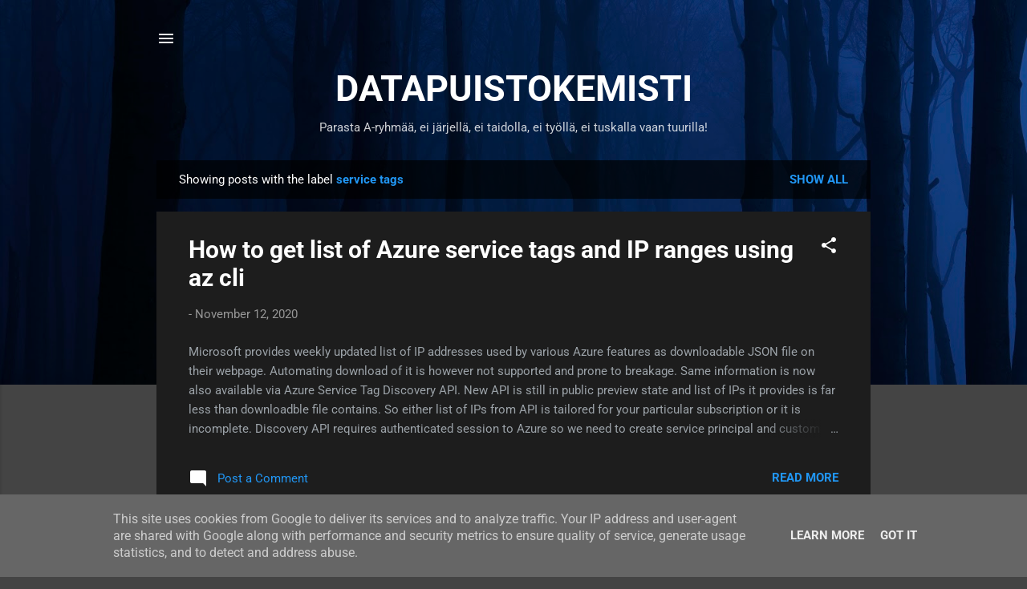

--- FILE ---
content_type: text/html; charset=UTF-8
request_url: http://blog.asiantuntijakaveri.fi/search/label/service%20tags
body_size: 24645
content:
<!DOCTYPE html>
<html dir='ltr' lang='en'>
<head>
<meta content='width=device-width, initial-scale=1' name='viewport'/>
<title>DATAPUISTOKEMISTI</title>
<meta content='text/html; charset=UTF-8' http-equiv='Content-Type'/>
<!-- Chrome, Firefox OS and Opera -->
<meta content='#444444' name='theme-color'/>
<!-- Windows Phone -->
<meta content='#444444' name='msapplication-navbutton-color'/>
<meta content='blogger' name='generator'/>
<link href='http://blog.asiantuntijakaveri.fi/favicon.ico' rel='icon' type='image/x-icon'/>
<link href='http://blog.asiantuntijakaveri.fi/search/label/service%20tags' rel='canonical'/>
<link rel="alternate" type="application/atom+xml" title="DATAPUISTOKEMISTI - Atom" href="http://blog.asiantuntijakaveri.fi/feeds/posts/default" />
<link rel="alternate" type="application/rss+xml" title="DATAPUISTOKEMISTI - RSS" href="http://blog.asiantuntijakaveri.fi/feeds/posts/default?alt=rss" />
<link rel="service.post" type="application/atom+xml" title="DATAPUISTOKEMISTI - Atom" href="https://www.blogger.com/feeds/6586814948089606304/posts/default" />
<link rel="me" href="https://www.blogger.com/profile/16838888075236759392" />
<!--Can't find substitution for tag [blog.ieCssRetrofitLinks]-->
<meta content='http://blog.asiantuntijakaveri.fi/search/label/service%20tags' property='og:url'/>
<meta content='DATAPUISTOKEMISTI' property='og:title'/>
<meta content='Parasta A-ryhmää, ei järjellä, ei taidolla, ei työllä, ei tuskalla vaan tuurilla!' property='og:description'/>
<style type='text/css'>@font-face{font-family:'Roboto';font-style:italic;font-weight:300;font-stretch:100%;font-display:swap;src:url(//fonts.gstatic.com/s/roboto/v49/KFOKCnqEu92Fr1Mu53ZEC9_Vu3r1gIhOszmOClHrs6ljXfMMLt_QuAX-k2Qn.woff2)format('woff2');unicode-range:U+0460-052F,U+1C80-1C8A,U+20B4,U+2DE0-2DFF,U+A640-A69F,U+FE2E-FE2F;}@font-face{font-family:'Roboto';font-style:italic;font-weight:300;font-stretch:100%;font-display:swap;src:url(//fonts.gstatic.com/s/roboto/v49/KFOKCnqEu92Fr1Mu53ZEC9_Vu3r1gIhOszmOClHrs6ljXfMMLt_QuAz-k2Qn.woff2)format('woff2');unicode-range:U+0301,U+0400-045F,U+0490-0491,U+04B0-04B1,U+2116;}@font-face{font-family:'Roboto';font-style:italic;font-weight:300;font-stretch:100%;font-display:swap;src:url(//fonts.gstatic.com/s/roboto/v49/KFOKCnqEu92Fr1Mu53ZEC9_Vu3r1gIhOszmOClHrs6ljXfMMLt_QuAT-k2Qn.woff2)format('woff2');unicode-range:U+1F00-1FFF;}@font-face{font-family:'Roboto';font-style:italic;font-weight:300;font-stretch:100%;font-display:swap;src:url(//fonts.gstatic.com/s/roboto/v49/KFOKCnqEu92Fr1Mu53ZEC9_Vu3r1gIhOszmOClHrs6ljXfMMLt_QuAv-k2Qn.woff2)format('woff2');unicode-range:U+0370-0377,U+037A-037F,U+0384-038A,U+038C,U+038E-03A1,U+03A3-03FF;}@font-face{font-family:'Roboto';font-style:italic;font-weight:300;font-stretch:100%;font-display:swap;src:url(//fonts.gstatic.com/s/roboto/v49/KFOKCnqEu92Fr1Mu53ZEC9_Vu3r1gIhOszmOClHrs6ljXfMMLt_QuHT-k2Qn.woff2)format('woff2');unicode-range:U+0302-0303,U+0305,U+0307-0308,U+0310,U+0312,U+0315,U+031A,U+0326-0327,U+032C,U+032F-0330,U+0332-0333,U+0338,U+033A,U+0346,U+034D,U+0391-03A1,U+03A3-03A9,U+03B1-03C9,U+03D1,U+03D5-03D6,U+03F0-03F1,U+03F4-03F5,U+2016-2017,U+2034-2038,U+203C,U+2040,U+2043,U+2047,U+2050,U+2057,U+205F,U+2070-2071,U+2074-208E,U+2090-209C,U+20D0-20DC,U+20E1,U+20E5-20EF,U+2100-2112,U+2114-2115,U+2117-2121,U+2123-214F,U+2190,U+2192,U+2194-21AE,U+21B0-21E5,U+21F1-21F2,U+21F4-2211,U+2213-2214,U+2216-22FF,U+2308-230B,U+2310,U+2319,U+231C-2321,U+2336-237A,U+237C,U+2395,U+239B-23B7,U+23D0,U+23DC-23E1,U+2474-2475,U+25AF,U+25B3,U+25B7,U+25BD,U+25C1,U+25CA,U+25CC,U+25FB,U+266D-266F,U+27C0-27FF,U+2900-2AFF,U+2B0E-2B11,U+2B30-2B4C,U+2BFE,U+3030,U+FF5B,U+FF5D,U+1D400-1D7FF,U+1EE00-1EEFF;}@font-face{font-family:'Roboto';font-style:italic;font-weight:300;font-stretch:100%;font-display:swap;src:url(//fonts.gstatic.com/s/roboto/v49/KFOKCnqEu92Fr1Mu53ZEC9_Vu3r1gIhOszmOClHrs6ljXfMMLt_QuGb-k2Qn.woff2)format('woff2');unicode-range:U+0001-000C,U+000E-001F,U+007F-009F,U+20DD-20E0,U+20E2-20E4,U+2150-218F,U+2190,U+2192,U+2194-2199,U+21AF,U+21E6-21F0,U+21F3,U+2218-2219,U+2299,U+22C4-22C6,U+2300-243F,U+2440-244A,U+2460-24FF,U+25A0-27BF,U+2800-28FF,U+2921-2922,U+2981,U+29BF,U+29EB,U+2B00-2BFF,U+4DC0-4DFF,U+FFF9-FFFB,U+10140-1018E,U+10190-1019C,U+101A0,U+101D0-101FD,U+102E0-102FB,U+10E60-10E7E,U+1D2C0-1D2D3,U+1D2E0-1D37F,U+1F000-1F0FF,U+1F100-1F1AD,U+1F1E6-1F1FF,U+1F30D-1F30F,U+1F315,U+1F31C,U+1F31E,U+1F320-1F32C,U+1F336,U+1F378,U+1F37D,U+1F382,U+1F393-1F39F,U+1F3A7-1F3A8,U+1F3AC-1F3AF,U+1F3C2,U+1F3C4-1F3C6,U+1F3CA-1F3CE,U+1F3D4-1F3E0,U+1F3ED,U+1F3F1-1F3F3,U+1F3F5-1F3F7,U+1F408,U+1F415,U+1F41F,U+1F426,U+1F43F,U+1F441-1F442,U+1F444,U+1F446-1F449,U+1F44C-1F44E,U+1F453,U+1F46A,U+1F47D,U+1F4A3,U+1F4B0,U+1F4B3,U+1F4B9,U+1F4BB,U+1F4BF,U+1F4C8-1F4CB,U+1F4D6,U+1F4DA,U+1F4DF,U+1F4E3-1F4E6,U+1F4EA-1F4ED,U+1F4F7,U+1F4F9-1F4FB,U+1F4FD-1F4FE,U+1F503,U+1F507-1F50B,U+1F50D,U+1F512-1F513,U+1F53E-1F54A,U+1F54F-1F5FA,U+1F610,U+1F650-1F67F,U+1F687,U+1F68D,U+1F691,U+1F694,U+1F698,U+1F6AD,U+1F6B2,U+1F6B9-1F6BA,U+1F6BC,U+1F6C6-1F6CF,U+1F6D3-1F6D7,U+1F6E0-1F6EA,U+1F6F0-1F6F3,U+1F6F7-1F6FC,U+1F700-1F7FF,U+1F800-1F80B,U+1F810-1F847,U+1F850-1F859,U+1F860-1F887,U+1F890-1F8AD,U+1F8B0-1F8BB,U+1F8C0-1F8C1,U+1F900-1F90B,U+1F93B,U+1F946,U+1F984,U+1F996,U+1F9E9,U+1FA00-1FA6F,U+1FA70-1FA7C,U+1FA80-1FA89,U+1FA8F-1FAC6,U+1FACE-1FADC,U+1FADF-1FAE9,U+1FAF0-1FAF8,U+1FB00-1FBFF;}@font-face{font-family:'Roboto';font-style:italic;font-weight:300;font-stretch:100%;font-display:swap;src:url(//fonts.gstatic.com/s/roboto/v49/KFOKCnqEu92Fr1Mu53ZEC9_Vu3r1gIhOszmOClHrs6ljXfMMLt_QuAf-k2Qn.woff2)format('woff2');unicode-range:U+0102-0103,U+0110-0111,U+0128-0129,U+0168-0169,U+01A0-01A1,U+01AF-01B0,U+0300-0301,U+0303-0304,U+0308-0309,U+0323,U+0329,U+1EA0-1EF9,U+20AB;}@font-face{font-family:'Roboto';font-style:italic;font-weight:300;font-stretch:100%;font-display:swap;src:url(//fonts.gstatic.com/s/roboto/v49/KFOKCnqEu92Fr1Mu53ZEC9_Vu3r1gIhOszmOClHrs6ljXfMMLt_QuAb-k2Qn.woff2)format('woff2');unicode-range:U+0100-02BA,U+02BD-02C5,U+02C7-02CC,U+02CE-02D7,U+02DD-02FF,U+0304,U+0308,U+0329,U+1D00-1DBF,U+1E00-1E9F,U+1EF2-1EFF,U+2020,U+20A0-20AB,U+20AD-20C0,U+2113,U+2C60-2C7F,U+A720-A7FF;}@font-face{font-family:'Roboto';font-style:italic;font-weight:300;font-stretch:100%;font-display:swap;src:url(//fonts.gstatic.com/s/roboto/v49/KFOKCnqEu92Fr1Mu53ZEC9_Vu3r1gIhOszmOClHrs6ljXfMMLt_QuAj-kw.woff2)format('woff2');unicode-range:U+0000-00FF,U+0131,U+0152-0153,U+02BB-02BC,U+02C6,U+02DA,U+02DC,U+0304,U+0308,U+0329,U+2000-206F,U+20AC,U+2122,U+2191,U+2193,U+2212,U+2215,U+FEFF,U+FFFD;}@font-face{font-family:'Roboto';font-style:normal;font-weight:400;font-stretch:100%;font-display:swap;src:url(//fonts.gstatic.com/s/roboto/v49/KFO7CnqEu92Fr1ME7kSn66aGLdTylUAMa3GUBGEe.woff2)format('woff2');unicode-range:U+0460-052F,U+1C80-1C8A,U+20B4,U+2DE0-2DFF,U+A640-A69F,U+FE2E-FE2F;}@font-face{font-family:'Roboto';font-style:normal;font-weight:400;font-stretch:100%;font-display:swap;src:url(//fonts.gstatic.com/s/roboto/v49/KFO7CnqEu92Fr1ME7kSn66aGLdTylUAMa3iUBGEe.woff2)format('woff2');unicode-range:U+0301,U+0400-045F,U+0490-0491,U+04B0-04B1,U+2116;}@font-face{font-family:'Roboto';font-style:normal;font-weight:400;font-stretch:100%;font-display:swap;src:url(//fonts.gstatic.com/s/roboto/v49/KFO7CnqEu92Fr1ME7kSn66aGLdTylUAMa3CUBGEe.woff2)format('woff2');unicode-range:U+1F00-1FFF;}@font-face{font-family:'Roboto';font-style:normal;font-weight:400;font-stretch:100%;font-display:swap;src:url(//fonts.gstatic.com/s/roboto/v49/KFO7CnqEu92Fr1ME7kSn66aGLdTylUAMa3-UBGEe.woff2)format('woff2');unicode-range:U+0370-0377,U+037A-037F,U+0384-038A,U+038C,U+038E-03A1,U+03A3-03FF;}@font-face{font-family:'Roboto';font-style:normal;font-weight:400;font-stretch:100%;font-display:swap;src:url(//fonts.gstatic.com/s/roboto/v49/KFO7CnqEu92Fr1ME7kSn66aGLdTylUAMawCUBGEe.woff2)format('woff2');unicode-range:U+0302-0303,U+0305,U+0307-0308,U+0310,U+0312,U+0315,U+031A,U+0326-0327,U+032C,U+032F-0330,U+0332-0333,U+0338,U+033A,U+0346,U+034D,U+0391-03A1,U+03A3-03A9,U+03B1-03C9,U+03D1,U+03D5-03D6,U+03F0-03F1,U+03F4-03F5,U+2016-2017,U+2034-2038,U+203C,U+2040,U+2043,U+2047,U+2050,U+2057,U+205F,U+2070-2071,U+2074-208E,U+2090-209C,U+20D0-20DC,U+20E1,U+20E5-20EF,U+2100-2112,U+2114-2115,U+2117-2121,U+2123-214F,U+2190,U+2192,U+2194-21AE,U+21B0-21E5,U+21F1-21F2,U+21F4-2211,U+2213-2214,U+2216-22FF,U+2308-230B,U+2310,U+2319,U+231C-2321,U+2336-237A,U+237C,U+2395,U+239B-23B7,U+23D0,U+23DC-23E1,U+2474-2475,U+25AF,U+25B3,U+25B7,U+25BD,U+25C1,U+25CA,U+25CC,U+25FB,U+266D-266F,U+27C0-27FF,U+2900-2AFF,U+2B0E-2B11,U+2B30-2B4C,U+2BFE,U+3030,U+FF5B,U+FF5D,U+1D400-1D7FF,U+1EE00-1EEFF;}@font-face{font-family:'Roboto';font-style:normal;font-weight:400;font-stretch:100%;font-display:swap;src:url(//fonts.gstatic.com/s/roboto/v49/KFO7CnqEu92Fr1ME7kSn66aGLdTylUAMaxKUBGEe.woff2)format('woff2');unicode-range:U+0001-000C,U+000E-001F,U+007F-009F,U+20DD-20E0,U+20E2-20E4,U+2150-218F,U+2190,U+2192,U+2194-2199,U+21AF,U+21E6-21F0,U+21F3,U+2218-2219,U+2299,U+22C4-22C6,U+2300-243F,U+2440-244A,U+2460-24FF,U+25A0-27BF,U+2800-28FF,U+2921-2922,U+2981,U+29BF,U+29EB,U+2B00-2BFF,U+4DC0-4DFF,U+FFF9-FFFB,U+10140-1018E,U+10190-1019C,U+101A0,U+101D0-101FD,U+102E0-102FB,U+10E60-10E7E,U+1D2C0-1D2D3,U+1D2E0-1D37F,U+1F000-1F0FF,U+1F100-1F1AD,U+1F1E6-1F1FF,U+1F30D-1F30F,U+1F315,U+1F31C,U+1F31E,U+1F320-1F32C,U+1F336,U+1F378,U+1F37D,U+1F382,U+1F393-1F39F,U+1F3A7-1F3A8,U+1F3AC-1F3AF,U+1F3C2,U+1F3C4-1F3C6,U+1F3CA-1F3CE,U+1F3D4-1F3E0,U+1F3ED,U+1F3F1-1F3F3,U+1F3F5-1F3F7,U+1F408,U+1F415,U+1F41F,U+1F426,U+1F43F,U+1F441-1F442,U+1F444,U+1F446-1F449,U+1F44C-1F44E,U+1F453,U+1F46A,U+1F47D,U+1F4A3,U+1F4B0,U+1F4B3,U+1F4B9,U+1F4BB,U+1F4BF,U+1F4C8-1F4CB,U+1F4D6,U+1F4DA,U+1F4DF,U+1F4E3-1F4E6,U+1F4EA-1F4ED,U+1F4F7,U+1F4F9-1F4FB,U+1F4FD-1F4FE,U+1F503,U+1F507-1F50B,U+1F50D,U+1F512-1F513,U+1F53E-1F54A,U+1F54F-1F5FA,U+1F610,U+1F650-1F67F,U+1F687,U+1F68D,U+1F691,U+1F694,U+1F698,U+1F6AD,U+1F6B2,U+1F6B9-1F6BA,U+1F6BC,U+1F6C6-1F6CF,U+1F6D3-1F6D7,U+1F6E0-1F6EA,U+1F6F0-1F6F3,U+1F6F7-1F6FC,U+1F700-1F7FF,U+1F800-1F80B,U+1F810-1F847,U+1F850-1F859,U+1F860-1F887,U+1F890-1F8AD,U+1F8B0-1F8BB,U+1F8C0-1F8C1,U+1F900-1F90B,U+1F93B,U+1F946,U+1F984,U+1F996,U+1F9E9,U+1FA00-1FA6F,U+1FA70-1FA7C,U+1FA80-1FA89,U+1FA8F-1FAC6,U+1FACE-1FADC,U+1FADF-1FAE9,U+1FAF0-1FAF8,U+1FB00-1FBFF;}@font-face{font-family:'Roboto';font-style:normal;font-weight:400;font-stretch:100%;font-display:swap;src:url(//fonts.gstatic.com/s/roboto/v49/KFO7CnqEu92Fr1ME7kSn66aGLdTylUAMa3OUBGEe.woff2)format('woff2');unicode-range:U+0102-0103,U+0110-0111,U+0128-0129,U+0168-0169,U+01A0-01A1,U+01AF-01B0,U+0300-0301,U+0303-0304,U+0308-0309,U+0323,U+0329,U+1EA0-1EF9,U+20AB;}@font-face{font-family:'Roboto';font-style:normal;font-weight:400;font-stretch:100%;font-display:swap;src:url(//fonts.gstatic.com/s/roboto/v49/KFO7CnqEu92Fr1ME7kSn66aGLdTylUAMa3KUBGEe.woff2)format('woff2');unicode-range:U+0100-02BA,U+02BD-02C5,U+02C7-02CC,U+02CE-02D7,U+02DD-02FF,U+0304,U+0308,U+0329,U+1D00-1DBF,U+1E00-1E9F,U+1EF2-1EFF,U+2020,U+20A0-20AB,U+20AD-20C0,U+2113,U+2C60-2C7F,U+A720-A7FF;}@font-face{font-family:'Roboto';font-style:normal;font-weight:400;font-stretch:100%;font-display:swap;src:url(//fonts.gstatic.com/s/roboto/v49/KFO7CnqEu92Fr1ME7kSn66aGLdTylUAMa3yUBA.woff2)format('woff2');unicode-range:U+0000-00FF,U+0131,U+0152-0153,U+02BB-02BC,U+02C6,U+02DA,U+02DC,U+0304,U+0308,U+0329,U+2000-206F,U+20AC,U+2122,U+2191,U+2193,U+2212,U+2215,U+FEFF,U+FFFD;}@font-face{font-family:'Roboto';font-style:normal;font-weight:700;font-stretch:100%;font-display:swap;src:url(//fonts.gstatic.com/s/roboto/v49/KFO7CnqEu92Fr1ME7kSn66aGLdTylUAMa3GUBGEe.woff2)format('woff2');unicode-range:U+0460-052F,U+1C80-1C8A,U+20B4,U+2DE0-2DFF,U+A640-A69F,U+FE2E-FE2F;}@font-face{font-family:'Roboto';font-style:normal;font-weight:700;font-stretch:100%;font-display:swap;src:url(//fonts.gstatic.com/s/roboto/v49/KFO7CnqEu92Fr1ME7kSn66aGLdTylUAMa3iUBGEe.woff2)format('woff2');unicode-range:U+0301,U+0400-045F,U+0490-0491,U+04B0-04B1,U+2116;}@font-face{font-family:'Roboto';font-style:normal;font-weight:700;font-stretch:100%;font-display:swap;src:url(//fonts.gstatic.com/s/roboto/v49/KFO7CnqEu92Fr1ME7kSn66aGLdTylUAMa3CUBGEe.woff2)format('woff2');unicode-range:U+1F00-1FFF;}@font-face{font-family:'Roboto';font-style:normal;font-weight:700;font-stretch:100%;font-display:swap;src:url(//fonts.gstatic.com/s/roboto/v49/KFO7CnqEu92Fr1ME7kSn66aGLdTylUAMa3-UBGEe.woff2)format('woff2');unicode-range:U+0370-0377,U+037A-037F,U+0384-038A,U+038C,U+038E-03A1,U+03A3-03FF;}@font-face{font-family:'Roboto';font-style:normal;font-weight:700;font-stretch:100%;font-display:swap;src:url(//fonts.gstatic.com/s/roboto/v49/KFO7CnqEu92Fr1ME7kSn66aGLdTylUAMawCUBGEe.woff2)format('woff2');unicode-range:U+0302-0303,U+0305,U+0307-0308,U+0310,U+0312,U+0315,U+031A,U+0326-0327,U+032C,U+032F-0330,U+0332-0333,U+0338,U+033A,U+0346,U+034D,U+0391-03A1,U+03A3-03A9,U+03B1-03C9,U+03D1,U+03D5-03D6,U+03F0-03F1,U+03F4-03F5,U+2016-2017,U+2034-2038,U+203C,U+2040,U+2043,U+2047,U+2050,U+2057,U+205F,U+2070-2071,U+2074-208E,U+2090-209C,U+20D0-20DC,U+20E1,U+20E5-20EF,U+2100-2112,U+2114-2115,U+2117-2121,U+2123-214F,U+2190,U+2192,U+2194-21AE,U+21B0-21E5,U+21F1-21F2,U+21F4-2211,U+2213-2214,U+2216-22FF,U+2308-230B,U+2310,U+2319,U+231C-2321,U+2336-237A,U+237C,U+2395,U+239B-23B7,U+23D0,U+23DC-23E1,U+2474-2475,U+25AF,U+25B3,U+25B7,U+25BD,U+25C1,U+25CA,U+25CC,U+25FB,U+266D-266F,U+27C0-27FF,U+2900-2AFF,U+2B0E-2B11,U+2B30-2B4C,U+2BFE,U+3030,U+FF5B,U+FF5D,U+1D400-1D7FF,U+1EE00-1EEFF;}@font-face{font-family:'Roboto';font-style:normal;font-weight:700;font-stretch:100%;font-display:swap;src:url(//fonts.gstatic.com/s/roboto/v49/KFO7CnqEu92Fr1ME7kSn66aGLdTylUAMaxKUBGEe.woff2)format('woff2');unicode-range:U+0001-000C,U+000E-001F,U+007F-009F,U+20DD-20E0,U+20E2-20E4,U+2150-218F,U+2190,U+2192,U+2194-2199,U+21AF,U+21E6-21F0,U+21F3,U+2218-2219,U+2299,U+22C4-22C6,U+2300-243F,U+2440-244A,U+2460-24FF,U+25A0-27BF,U+2800-28FF,U+2921-2922,U+2981,U+29BF,U+29EB,U+2B00-2BFF,U+4DC0-4DFF,U+FFF9-FFFB,U+10140-1018E,U+10190-1019C,U+101A0,U+101D0-101FD,U+102E0-102FB,U+10E60-10E7E,U+1D2C0-1D2D3,U+1D2E0-1D37F,U+1F000-1F0FF,U+1F100-1F1AD,U+1F1E6-1F1FF,U+1F30D-1F30F,U+1F315,U+1F31C,U+1F31E,U+1F320-1F32C,U+1F336,U+1F378,U+1F37D,U+1F382,U+1F393-1F39F,U+1F3A7-1F3A8,U+1F3AC-1F3AF,U+1F3C2,U+1F3C4-1F3C6,U+1F3CA-1F3CE,U+1F3D4-1F3E0,U+1F3ED,U+1F3F1-1F3F3,U+1F3F5-1F3F7,U+1F408,U+1F415,U+1F41F,U+1F426,U+1F43F,U+1F441-1F442,U+1F444,U+1F446-1F449,U+1F44C-1F44E,U+1F453,U+1F46A,U+1F47D,U+1F4A3,U+1F4B0,U+1F4B3,U+1F4B9,U+1F4BB,U+1F4BF,U+1F4C8-1F4CB,U+1F4D6,U+1F4DA,U+1F4DF,U+1F4E3-1F4E6,U+1F4EA-1F4ED,U+1F4F7,U+1F4F9-1F4FB,U+1F4FD-1F4FE,U+1F503,U+1F507-1F50B,U+1F50D,U+1F512-1F513,U+1F53E-1F54A,U+1F54F-1F5FA,U+1F610,U+1F650-1F67F,U+1F687,U+1F68D,U+1F691,U+1F694,U+1F698,U+1F6AD,U+1F6B2,U+1F6B9-1F6BA,U+1F6BC,U+1F6C6-1F6CF,U+1F6D3-1F6D7,U+1F6E0-1F6EA,U+1F6F0-1F6F3,U+1F6F7-1F6FC,U+1F700-1F7FF,U+1F800-1F80B,U+1F810-1F847,U+1F850-1F859,U+1F860-1F887,U+1F890-1F8AD,U+1F8B0-1F8BB,U+1F8C0-1F8C1,U+1F900-1F90B,U+1F93B,U+1F946,U+1F984,U+1F996,U+1F9E9,U+1FA00-1FA6F,U+1FA70-1FA7C,U+1FA80-1FA89,U+1FA8F-1FAC6,U+1FACE-1FADC,U+1FADF-1FAE9,U+1FAF0-1FAF8,U+1FB00-1FBFF;}@font-face{font-family:'Roboto';font-style:normal;font-weight:700;font-stretch:100%;font-display:swap;src:url(//fonts.gstatic.com/s/roboto/v49/KFO7CnqEu92Fr1ME7kSn66aGLdTylUAMa3OUBGEe.woff2)format('woff2');unicode-range:U+0102-0103,U+0110-0111,U+0128-0129,U+0168-0169,U+01A0-01A1,U+01AF-01B0,U+0300-0301,U+0303-0304,U+0308-0309,U+0323,U+0329,U+1EA0-1EF9,U+20AB;}@font-face{font-family:'Roboto';font-style:normal;font-weight:700;font-stretch:100%;font-display:swap;src:url(//fonts.gstatic.com/s/roboto/v49/KFO7CnqEu92Fr1ME7kSn66aGLdTylUAMa3KUBGEe.woff2)format('woff2');unicode-range:U+0100-02BA,U+02BD-02C5,U+02C7-02CC,U+02CE-02D7,U+02DD-02FF,U+0304,U+0308,U+0329,U+1D00-1DBF,U+1E00-1E9F,U+1EF2-1EFF,U+2020,U+20A0-20AB,U+20AD-20C0,U+2113,U+2C60-2C7F,U+A720-A7FF;}@font-face{font-family:'Roboto';font-style:normal;font-weight:700;font-stretch:100%;font-display:swap;src:url(//fonts.gstatic.com/s/roboto/v49/KFO7CnqEu92Fr1ME7kSn66aGLdTylUAMa3yUBA.woff2)format('woff2');unicode-range:U+0000-00FF,U+0131,U+0152-0153,U+02BB-02BC,U+02C6,U+02DA,U+02DC,U+0304,U+0308,U+0329,U+2000-206F,U+20AC,U+2122,U+2191,U+2193,U+2212,U+2215,U+FEFF,U+FFFD;}</style>
<style id='page-skin-1' type='text/css'><!--
/*! normalize.css v3.0.1 | MIT License | git.io/normalize */html{font-family:sans-serif;-ms-text-size-adjust:100%;-webkit-text-size-adjust:100%}body{margin:0}article,aside,details,figcaption,figure,footer,header,hgroup,main,nav,section,summary{display:block}audio,canvas,progress,video{display:inline-block;vertical-align:baseline}audio:not([controls]){display:none;height:0}[hidden],template{display:none}a{background:transparent}a:active,a:hover{outline:0}abbr[title]{border-bottom:1px dotted}b,strong{font-weight:bold}dfn{font-style:italic}h1{font-size:2em;margin:.67em 0}mark{background:#ff0;color:#000}small{font-size:80%}sub,sup{font-size:75%;line-height:0;position:relative;vertical-align:baseline}sup{top:-0.5em}sub{bottom:-0.25em}img{border:0}svg:not(:root){overflow:hidden}figure{margin:1em 40px}hr{-moz-box-sizing:content-box;box-sizing:content-box;height:0}pre{overflow:auto}code,kbd,pre,samp{font-family:monospace,monospace;font-size:1em}button,input,optgroup,select,textarea{color:inherit;font:inherit;margin:0}button{overflow:visible}button,select{text-transform:none}button,html input[type="button"],input[type="reset"],input[type="submit"]{-webkit-appearance:button;cursor:pointer}button[disabled],html input[disabled]{cursor:default}button::-moz-focus-inner,input::-moz-focus-inner{border:0;padding:0}input{line-height:normal}input[type="checkbox"],input[type="radio"]{box-sizing:border-box;padding:0}input[type="number"]::-webkit-inner-spin-button,input[type="number"]::-webkit-outer-spin-button{height:auto}input[type="search"]{-webkit-appearance:textfield;-moz-box-sizing:content-box;-webkit-box-sizing:content-box;box-sizing:content-box}input[type="search"]::-webkit-search-cancel-button,input[type="search"]::-webkit-search-decoration{-webkit-appearance:none}fieldset{border:1px solid #c0c0c0;margin:0 2px;padding:.35em .625em .75em}legend{border:0;padding:0}textarea{overflow:auto}optgroup{font-weight:bold}table{border-collapse:collapse;border-spacing:0}td,th{padding:0}
/*!************************************************
* Blogger Template Style
* Name: Contempo
**************************************************/
body{
overflow-wrap:break-word;
word-break:break-word;
word-wrap:break-word
}
.hidden{
display:none
}
.invisible{
visibility:hidden
}
.container::after,.float-container::after{
clear:both;
content:"";
display:table
}
.clearboth{
clear:both
}
#comments .comment .comment-actions,.subscribe-popup .FollowByEmail .follow-by-email-submit,.widget.Profile .profile-link,.widget.Profile .profile-link.visit-profile{
background:0 0;
border:0;
box-shadow:none;
color:#2196f3;
cursor:pointer;
font-size:14px;
font-weight:700;
outline:0;
text-decoration:none;
text-transform:uppercase;
width:auto
}
.dim-overlay{
background-color:rgba(0,0,0,.54);
height:100vh;
left:0;
position:fixed;
top:0;
width:100%
}
#sharing-dim-overlay{
background-color:transparent
}
input::-ms-clear{
display:none
}
.blogger-logo,.svg-icon-24.blogger-logo{
fill:#ff9800;
opacity:1
}
.loading-spinner-large{
-webkit-animation:mspin-rotate 1.568s infinite linear;
animation:mspin-rotate 1.568s infinite linear;
height:48px;
overflow:hidden;
position:absolute;
width:48px;
z-index:200
}
.loading-spinner-large>div{
-webkit-animation:mspin-revrot 5332ms infinite steps(4);
animation:mspin-revrot 5332ms infinite steps(4)
}
.loading-spinner-large>div>div{
-webkit-animation:mspin-singlecolor-large-film 1333ms infinite steps(81);
animation:mspin-singlecolor-large-film 1333ms infinite steps(81);
background-size:100%;
height:48px;
width:3888px
}
.mspin-black-large>div>div,.mspin-grey_54-large>div>div{
background-image:url(https://www.blogblog.com/indie/mspin_black_large.svg)
}
.mspin-white-large>div>div{
background-image:url(https://www.blogblog.com/indie/mspin_white_large.svg)
}
.mspin-grey_54-large{
opacity:.54
}
@-webkit-keyframes mspin-singlecolor-large-film{
from{
-webkit-transform:translateX(0);
transform:translateX(0)
}
to{
-webkit-transform:translateX(-3888px);
transform:translateX(-3888px)
}
}
@keyframes mspin-singlecolor-large-film{
from{
-webkit-transform:translateX(0);
transform:translateX(0)
}
to{
-webkit-transform:translateX(-3888px);
transform:translateX(-3888px)
}
}
@-webkit-keyframes mspin-rotate{
from{
-webkit-transform:rotate(0);
transform:rotate(0)
}
to{
-webkit-transform:rotate(360deg);
transform:rotate(360deg)
}
}
@keyframes mspin-rotate{
from{
-webkit-transform:rotate(0);
transform:rotate(0)
}
to{
-webkit-transform:rotate(360deg);
transform:rotate(360deg)
}
}
@-webkit-keyframes mspin-revrot{
from{
-webkit-transform:rotate(0);
transform:rotate(0)
}
to{
-webkit-transform:rotate(-360deg);
transform:rotate(-360deg)
}
}
@keyframes mspin-revrot{
from{
-webkit-transform:rotate(0);
transform:rotate(0)
}
to{
-webkit-transform:rotate(-360deg);
transform:rotate(-360deg)
}
}
.skip-navigation{
background-color:#fff;
box-sizing:border-box;
color:#000;
display:block;
height:0;
left:0;
line-height:50px;
overflow:hidden;
padding-top:0;
position:fixed;
text-align:center;
top:0;
-webkit-transition:box-shadow .3s,height .3s,padding-top .3s;
transition:box-shadow .3s,height .3s,padding-top .3s;
width:100%;
z-index:900
}
.skip-navigation:focus{
box-shadow:0 4px 5px 0 rgba(0,0,0,.14),0 1px 10px 0 rgba(0,0,0,.12),0 2px 4px -1px rgba(0,0,0,.2);
height:50px
}
#main{
outline:0
}
.main-heading{
position:absolute;
clip:rect(1px,1px,1px,1px);
padding:0;
border:0;
height:1px;
width:1px;
overflow:hidden
}
.Attribution{
margin-top:1em;
text-align:center
}
.Attribution .blogger img,.Attribution .blogger svg{
vertical-align:bottom
}
.Attribution .blogger img{
margin-right:.5em
}
.Attribution div{
line-height:24px;
margin-top:.5em
}
.Attribution .copyright,.Attribution .image-attribution{
font-size:.7em;
margin-top:1.5em
}
.BLOG_mobile_video_class{
display:none
}
.bg-photo{
background-attachment:scroll!important
}
body .CSS_LIGHTBOX{
z-index:900
}
.extendable .show-less,.extendable .show-more{
border-color:#2196f3;
color:#2196f3;
margin-top:8px
}
.extendable .show-less.hidden,.extendable .show-more.hidden{
display:none
}
.inline-ad{
display:none;
max-width:100%;
overflow:hidden
}
.adsbygoogle{
display:block
}
#cookieChoiceInfo{
bottom:0;
top:auto
}
iframe.b-hbp-video{
border:0
}
.post-body img{
max-width:100%
}
.post-body iframe{
max-width:100%
}
.post-body a[imageanchor="1"]{
display:inline-block
}
.byline{
margin-right:1em
}
.byline:last-child{
margin-right:0
}
.link-copied-dialog{
max-width:520px;
outline:0
}
.link-copied-dialog .modal-dialog-buttons{
margin-top:8px
}
.link-copied-dialog .goog-buttonset-default{
background:0 0;
border:0
}
.link-copied-dialog .goog-buttonset-default:focus{
outline:0
}
.paging-control-container{
margin-bottom:16px
}
.paging-control-container .paging-control{
display:inline-block
}
.paging-control-container .comment-range-text::after,.paging-control-container .paging-control{
color:#2196f3
}
.paging-control-container .comment-range-text,.paging-control-container .paging-control{
margin-right:8px
}
.paging-control-container .comment-range-text::after,.paging-control-container .paging-control::after{
content:"\b7";
cursor:default;
padding-left:8px;
pointer-events:none
}
.paging-control-container .comment-range-text:last-child::after,.paging-control-container .paging-control:last-child::after{
content:none
}
.byline.reactions iframe{
height:20px
}
.b-notification{
color:#000;
background-color:#fff;
border-bottom:solid 1px #000;
box-sizing:border-box;
padding:16px 32px;
text-align:center
}
.b-notification.visible{
-webkit-transition:margin-top .3s cubic-bezier(.4,0,.2,1);
transition:margin-top .3s cubic-bezier(.4,0,.2,1)
}
.b-notification.invisible{
position:absolute
}
.b-notification-close{
position:absolute;
right:8px;
top:8px
}
.no-posts-message{
line-height:40px;
text-align:center
}
@media screen and (max-width:800px){
body.item-view .post-body a[imageanchor="1"][style*="float: left;"],body.item-view .post-body a[imageanchor="1"][style*="float: right;"]{
float:none!important;
clear:none!important
}
body.item-view .post-body a[imageanchor="1"] img{
display:block;
height:auto;
margin:0 auto
}
body.item-view .post-body>.separator:first-child>a[imageanchor="1"]:first-child{
margin-top:20px
}
.post-body a[imageanchor]{
display:block
}
body.item-view .post-body a[imageanchor="1"]{
margin-left:0!important;
margin-right:0!important
}
body.item-view .post-body a[imageanchor="1"]+a[imageanchor="1"]{
margin-top:16px
}
}
.item-control{
display:none
}
#comments{
border-top:1px dashed rgba(0,0,0,.54);
margin-top:20px;
padding:20px
}
#comments .comment-thread ol{
margin:0;
padding-left:0;
padding-left:0
}
#comments .comment .comment-replybox-single,#comments .comment-thread .comment-replies{
margin-left:60px
}
#comments .comment-thread .thread-count{
display:none
}
#comments .comment{
list-style-type:none;
padding:0 0 30px;
position:relative
}
#comments .comment .comment{
padding-bottom:8px
}
.comment .avatar-image-container{
position:absolute
}
.comment .avatar-image-container img{
border-radius:50%
}
.avatar-image-container svg,.comment .avatar-image-container .avatar-icon{
border-radius:50%;
border:solid 1px #ffffff;
box-sizing:border-box;
fill:#ffffff;
height:35px;
margin:0;
padding:7px;
width:35px
}
.comment .comment-block{
margin-top:10px;
margin-left:60px;
padding-bottom:0
}
#comments .comment-author-header-wrapper{
margin-left:40px
}
#comments .comment .thread-expanded .comment-block{
padding-bottom:20px
}
#comments .comment .comment-header .user,#comments .comment .comment-header .user a{
color:#ffffff;
font-style:normal;
font-weight:700
}
#comments .comment .comment-actions{
bottom:0;
margin-bottom:15px;
position:absolute
}
#comments .comment .comment-actions>*{
margin-right:8px
}
#comments .comment .comment-header .datetime{
bottom:0;
color:rgba(255,255,255,.54);
display:inline-block;
font-size:13px;
font-style:italic;
margin-left:8px
}
#comments .comment .comment-footer .comment-timestamp a,#comments .comment .comment-header .datetime a{
color:rgba(255,255,255,.54)
}
#comments .comment .comment-content,.comment .comment-body{
margin-top:12px;
word-break:break-word
}
.comment-body{
margin-bottom:12px
}
#comments.embed[data-num-comments="0"]{
border:0;
margin-top:0;
padding-top:0
}
#comments.embed[data-num-comments="0"] #comment-post-message,#comments.embed[data-num-comments="0"] div.comment-form>p,#comments.embed[data-num-comments="0"] p.comment-footer{
display:none
}
#comment-editor-src{
display:none
}
.comments .comments-content .loadmore.loaded{
max-height:0;
opacity:0;
overflow:hidden
}
.extendable .remaining-items{
height:0;
overflow:hidden;
-webkit-transition:height .3s cubic-bezier(.4,0,.2,1);
transition:height .3s cubic-bezier(.4,0,.2,1)
}
.extendable .remaining-items.expanded{
height:auto
}
.svg-icon-24,.svg-icon-24-button{
cursor:pointer;
height:24px;
width:24px;
min-width:24px
}
.touch-icon{
margin:-12px;
padding:12px
}
.touch-icon:active,.touch-icon:focus{
background-color:rgba(153,153,153,.4);
border-radius:50%
}
svg:not(:root).touch-icon{
overflow:visible
}
html[dir=rtl] .rtl-reversible-icon{
-webkit-transform:scaleX(-1);
-ms-transform:scaleX(-1);
transform:scaleX(-1)
}
.svg-icon-24-button,.touch-icon-button{
background:0 0;
border:0;
margin:0;
outline:0;
padding:0
}
.touch-icon-button .touch-icon:active,.touch-icon-button .touch-icon:focus{
background-color:transparent
}
.touch-icon-button:active .touch-icon,.touch-icon-button:focus .touch-icon{
background-color:rgba(153,153,153,.4);
border-radius:50%
}
.Profile .default-avatar-wrapper .avatar-icon{
border-radius:50%;
border:solid 1px #ffffff;
box-sizing:border-box;
fill:#ffffff;
margin:0
}
.Profile .individual .default-avatar-wrapper .avatar-icon{
padding:25px
}
.Profile .individual .avatar-icon,.Profile .individual .profile-img{
height:120px;
width:120px
}
.Profile .team .default-avatar-wrapper .avatar-icon{
padding:8px
}
.Profile .team .avatar-icon,.Profile .team .default-avatar-wrapper,.Profile .team .profile-img{
height:40px;
width:40px
}
.snippet-container{
margin:0;
position:relative;
overflow:hidden
}
.snippet-fade{
bottom:0;
box-sizing:border-box;
position:absolute;
width:96px
}
.snippet-fade{
right:0
}
.snippet-fade:after{
content:"\2026"
}
.snippet-fade:after{
float:right
}
.post-bottom{
-webkit-box-align:center;
-webkit-align-items:center;
-ms-flex-align:center;
align-items:center;
display:-webkit-box;
display:-webkit-flex;
display:-ms-flexbox;
display:flex;
-webkit-flex-wrap:wrap;
-ms-flex-wrap:wrap;
flex-wrap:wrap
}
.post-footer{
-webkit-box-flex:1;
-webkit-flex:1 1 auto;
-ms-flex:1 1 auto;
flex:1 1 auto;
-webkit-flex-wrap:wrap;
-ms-flex-wrap:wrap;
flex-wrap:wrap;
-webkit-box-ordinal-group:2;
-webkit-order:1;
-ms-flex-order:1;
order:1
}
.post-footer>*{
-webkit-box-flex:0;
-webkit-flex:0 1 auto;
-ms-flex:0 1 auto;
flex:0 1 auto
}
.post-footer .byline:last-child{
margin-right:1em
}
.jump-link{
-webkit-box-flex:0;
-webkit-flex:0 0 auto;
-ms-flex:0 0 auto;
flex:0 0 auto;
-webkit-box-ordinal-group:3;
-webkit-order:2;
-ms-flex-order:2;
order:2
}
.centered-top-container.sticky{
left:0;
position:fixed;
right:0;
top:0;
width:auto;
z-index:50;
-webkit-transition-property:opacity,-webkit-transform;
transition-property:opacity,-webkit-transform;
transition-property:transform,opacity;
transition-property:transform,opacity,-webkit-transform;
-webkit-transition-duration:.2s;
transition-duration:.2s;
-webkit-transition-timing-function:cubic-bezier(.4,0,.2,1);
transition-timing-function:cubic-bezier(.4,0,.2,1)
}
.centered-top-placeholder{
display:none
}
.collapsed-header .centered-top-placeholder{
display:block
}
.centered-top-container .Header .replaced h1,.centered-top-placeholder .Header .replaced h1{
display:none
}
.centered-top-container.sticky .Header .replaced h1{
display:block
}
.centered-top-container.sticky .Header .header-widget{
background:0 0
}
.centered-top-container.sticky .Header .header-image-wrapper{
display:none
}
.centered-top-container img,.centered-top-placeholder img{
max-width:100%
}
.collapsible{
-webkit-transition:height .3s cubic-bezier(.4,0,.2,1);
transition:height .3s cubic-bezier(.4,0,.2,1)
}
.collapsible,.collapsible>summary{
display:block;
overflow:hidden
}
.collapsible>:not(summary){
display:none
}
.collapsible[open]>:not(summary){
display:block
}
.collapsible:focus,.collapsible>summary:focus{
outline:0
}
.collapsible>summary{
cursor:pointer;
display:block;
padding:0
}
.collapsible:focus>summary,.collapsible>summary:focus{
background-color:transparent
}
.collapsible>summary::-webkit-details-marker{
display:none
}
.collapsible-title{
-webkit-box-align:center;
-webkit-align-items:center;
-ms-flex-align:center;
align-items:center;
display:-webkit-box;
display:-webkit-flex;
display:-ms-flexbox;
display:flex
}
.collapsible-title .title{
-webkit-box-flex:1;
-webkit-flex:1 1 auto;
-ms-flex:1 1 auto;
flex:1 1 auto;
-webkit-box-ordinal-group:1;
-webkit-order:0;
-ms-flex-order:0;
order:0;
overflow:hidden;
text-overflow:ellipsis;
white-space:nowrap
}
.collapsible-title .chevron-down,.collapsible[open] .collapsible-title .chevron-up{
display:block
}
.collapsible-title .chevron-up,.collapsible[open] .collapsible-title .chevron-down{
display:none
}
.flat-button{
cursor:pointer;
display:inline-block;
font-weight:700;
text-transform:uppercase;
border-radius:2px;
padding:8px;
margin:-8px
}
.flat-icon-button{
background:0 0;
border:0;
margin:0;
outline:0;
padding:0;
margin:-12px;
padding:12px;
cursor:pointer;
box-sizing:content-box;
display:inline-block;
line-height:0
}
.flat-icon-button,.flat-icon-button .splash-wrapper{
border-radius:50%
}
.flat-icon-button .splash.animate{
-webkit-animation-duration:.3s;
animation-duration:.3s
}
.overflowable-container{
max-height:46px;
overflow:hidden;
position:relative
}
.overflow-button{
cursor:pointer
}
#overflowable-dim-overlay{
background:0 0
}
.overflow-popup{
box-shadow:0 2px 2px 0 rgba(0,0,0,.14),0 3px 1px -2px rgba(0,0,0,.2),0 1px 5px 0 rgba(0,0,0,.12);
background-color:#1d1d1d;
left:0;
max-width:calc(100% - 32px);
position:absolute;
top:0;
visibility:hidden;
z-index:101
}
.overflow-popup ul{
list-style:none
}
.overflow-popup .tabs li,.overflow-popup li{
display:block;
height:auto
}
.overflow-popup .tabs li{
padding-left:0;
padding-right:0
}
.overflow-button.hidden,.overflow-popup .tabs li.hidden,.overflow-popup li.hidden{
display:none
}
.pill-button{
background:0 0;
border:1px solid;
border-radius:12px;
cursor:pointer;
display:inline-block;
padding:4px 16px;
text-transform:uppercase
}
.ripple{
position:relative
}
.ripple>*{
z-index:1
}
.splash-wrapper{
bottom:0;
left:0;
overflow:hidden;
pointer-events:none;
position:absolute;
right:0;
top:0;
z-index:0
}
.splash{
background:#ccc;
border-radius:100%;
display:block;
opacity:.6;
position:absolute;
-webkit-transform:scale(0);
-ms-transform:scale(0);
transform:scale(0)
}
.splash.animate{
-webkit-animation:ripple-effect .4s linear;
animation:ripple-effect .4s linear
}
@-webkit-keyframes ripple-effect{
100%{
opacity:0;
-webkit-transform:scale(2.5);
transform:scale(2.5)
}
}
@keyframes ripple-effect{
100%{
opacity:0;
-webkit-transform:scale(2.5);
transform:scale(2.5)
}
}
.search{
display:-webkit-box;
display:-webkit-flex;
display:-ms-flexbox;
display:flex;
line-height:24px;
width:24px
}
.search.focused{
width:100%
}
.search.focused .section{
width:100%
}
.search form{
z-index:101
}
.search h3{
display:none
}
.search form{
display:-webkit-box;
display:-webkit-flex;
display:-ms-flexbox;
display:flex;
-webkit-box-flex:1;
-webkit-flex:1 0 0;
-ms-flex:1 0 0px;
flex:1 0 0;
border-bottom:solid 1px transparent;
padding-bottom:8px
}
.search form>*{
display:none
}
.search.focused form>*{
display:block
}
.search .search-input label{
display:none
}
.centered-top-placeholder.cloned .search form{
z-index:30
}
.search.focused form{
border-color:#ffffff;
position:relative;
width:auto
}
.collapsed-header .centered-top-container .search.focused form{
border-bottom-color:transparent
}
.search-expand{
-webkit-box-flex:0;
-webkit-flex:0 0 auto;
-ms-flex:0 0 auto;
flex:0 0 auto
}
.search-expand-text{
display:none
}
.search-close{
display:inline;
vertical-align:middle
}
.search-input{
-webkit-box-flex:1;
-webkit-flex:1 0 1px;
-ms-flex:1 0 1px;
flex:1 0 1px
}
.search-input input{
background:0 0;
border:0;
box-sizing:border-box;
color:#ffffff;
display:inline-block;
outline:0;
width:calc(100% - 48px)
}
.search-input input.no-cursor{
color:transparent;
text-shadow:0 0 0 #ffffff
}
.collapsed-header .centered-top-container .search-action,.collapsed-header .centered-top-container .search-input input{
color:#ffffff
}
.collapsed-header .centered-top-container .search-input input.no-cursor{
color:transparent;
text-shadow:0 0 0 #ffffff
}
.collapsed-header .centered-top-container .search-input input.no-cursor:focus,.search-input input.no-cursor:focus{
outline:0
}
.search-focused>*{
visibility:hidden
}
.search-focused .search,.search-focused .search-icon{
visibility:visible
}
.search.focused .search-action{
display:block
}
.search.focused .search-action:disabled{
opacity:.3
}
.widget.Sharing .sharing-button{
display:none
}
.widget.Sharing .sharing-buttons li{
padding:0
}
.widget.Sharing .sharing-buttons li span{
display:none
}
.post-share-buttons{
position:relative
}
.centered-bottom .share-buttons .svg-icon-24,.share-buttons .svg-icon-24{
fill:#ffffff
}
.sharing-open.touch-icon-button:active .touch-icon,.sharing-open.touch-icon-button:focus .touch-icon{
background-color:transparent
}
.share-buttons{
background-color:#1d1d1d;
border-radius:2px;
box-shadow:0 2px 2px 0 rgba(0,0,0,.14),0 3px 1px -2px rgba(0,0,0,.2),0 1px 5px 0 rgba(0,0,0,.12);
color:#ffffff;
list-style:none;
margin:0;
padding:8px 0;
position:absolute;
top:-11px;
min-width:200px;
z-index:101
}
.share-buttons.hidden{
display:none
}
.sharing-button{
background:0 0;
border:0;
margin:0;
outline:0;
padding:0;
cursor:pointer
}
.share-buttons li{
margin:0;
height:48px
}
.share-buttons li:last-child{
margin-bottom:0
}
.share-buttons li .sharing-platform-button{
box-sizing:border-box;
cursor:pointer;
display:block;
height:100%;
margin-bottom:0;
padding:0 16px;
position:relative;
width:100%
}
.share-buttons li .sharing-platform-button:focus,.share-buttons li .sharing-platform-button:hover{
background-color:rgba(128,128,128,.1);
outline:0
}
.share-buttons li svg[class*=" sharing-"],.share-buttons li svg[class^=sharing-]{
position:absolute;
top:10px
}
.share-buttons li span.sharing-platform-button{
position:relative;
top:0
}
.share-buttons li .platform-sharing-text{
display:block;
font-size:16px;
line-height:48px;
white-space:nowrap
}
.share-buttons li .platform-sharing-text{
margin-left:56px
}
.sidebar-container{
background-color:#1d1d1d;
max-width:284px;
overflow-y:auto;
-webkit-transition-property:-webkit-transform;
transition-property:-webkit-transform;
transition-property:transform;
transition-property:transform,-webkit-transform;
-webkit-transition-duration:.3s;
transition-duration:.3s;
-webkit-transition-timing-function:cubic-bezier(0,0,.2,1);
transition-timing-function:cubic-bezier(0,0,.2,1);
width:284px;
z-index:101;
-webkit-overflow-scrolling:touch
}
.sidebar-container .navigation{
line-height:0;
padding:16px
}
.sidebar-container .sidebar-back{
cursor:pointer
}
.sidebar-container .widget{
background:0 0;
margin:0 16px;
padding:16px 0
}
.sidebar-container .widget .title{
color:#c5c1c1;
margin:0
}
.sidebar-container .widget ul{
list-style:none;
margin:0;
padding:0
}
.sidebar-container .widget ul ul{
margin-left:1em
}
.sidebar-container .widget li{
font-size:16px;
line-height:normal
}
.sidebar-container .widget+.widget{
border-top:1px dashed #cccccc
}
.BlogArchive li{
margin:16px 0
}
.BlogArchive li:last-child{
margin-bottom:0
}
.Label li a{
display:inline-block
}
.BlogArchive .post-count,.Label .label-count{
float:right;
margin-left:.25em
}
.BlogArchive .post-count::before,.Label .label-count::before{
content:"("
}
.BlogArchive .post-count::after,.Label .label-count::after{
content:")"
}
.widget.Translate .skiptranslate>div{
display:block!important
}
.widget.Profile .profile-link{
display:-webkit-box;
display:-webkit-flex;
display:-ms-flexbox;
display:flex
}
.widget.Profile .team-member .default-avatar-wrapper,.widget.Profile .team-member .profile-img{
-webkit-box-flex:0;
-webkit-flex:0 0 auto;
-ms-flex:0 0 auto;
flex:0 0 auto;
margin-right:1em
}
.widget.Profile .individual .profile-link{
-webkit-box-orient:vertical;
-webkit-box-direction:normal;
-webkit-flex-direction:column;
-ms-flex-direction:column;
flex-direction:column
}
.widget.Profile .team .profile-link .profile-name{
-webkit-align-self:center;
-ms-flex-item-align:center;
align-self:center;
display:block;
-webkit-box-flex:1;
-webkit-flex:1 1 auto;
-ms-flex:1 1 auto;
flex:1 1 auto
}
.dim-overlay{
background-color:rgba(0,0,0,.54);
z-index:100
}
body.sidebar-visible{
overflow-y:hidden
}
@media screen and (max-width:1439px){
.sidebar-container{
bottom:0;
position:fixed;
top:0;
left:0;
right:auto
}
.sidebar-container.sidebar-invisible{
-webkit-transition-timing-function:cubic-bezier(.4,0,.6,1);
transition-timing-function:cubic-bezier(.4,0,.6,1);
-webkit-transform:translateX(-284px);
-ms-transform:translateX(-284px);
transform:translateX(-284px)
}
}
@media screen and (min-width:1440px){
.sidebar-container{
position:absolute;
top:0;
left:0;
right:auto
}
.sidebar-container .navigation{
display:none
}
}
.dialog{
box-shadow:0 2px 2px 0 rgba(0,0,0,.14),0 3px 1px -2px rgba(0,0,0,.2),0 1px 5px 0 rgba(0,0,0,.12);
background:#1d1d1d;
box-sizing:border-box;
color:#9ba2a8;
padding:30px;
position:fixed;
text-align:center;
width:calc(100% - 24px);
z-index:101
}
.dialog input[type=email],.dialog input[type=text]{
background-color:transparent;
border:0;
border-bottom:solid 1px rgba(155,162,168,.12);
color:#9ba2a8;
display:block;
font-family:Roboto, sans-serif;
font-size:16px;
line-height:24px;
margin:auto;
padding-bottom:7px;
outline:0;
text-align:center;
width:100%
}
.dialog input[type=email]::-webkit-input-placeholder,.dialog input[type=text]::-webkit-input-placeholder{
color:#9ba2a8
}
.dialog input[type=email]::-moz-placeholder,.dialog input[type=text]::-moz-placeholder{
color:#9ba2a8
}
.dialog input[type=email]:-ms-input-placeholder,.dialog input[type=text]:-ms-input-placeholder{
color:#9ba2a8
}
.dialog input[type=email]::-ms-input-placeholder,.dialog input[type=text]::-ms-input-placeholder{
color:#9ba2a8
}
.dialog input[type=email]::placeholder,.dialog input[type=text]::placeholder{
color:#9ba2a8
}
.dialog input[type=email]:focus,.dialog input[type=text]:focus{
border-bottom:solid 2px #2196f3;
padding-bottom:6px
}
.dialog input.no-cursor{
color:transparent;
text-shadow:0 0 0 #9ba2a8
}
.dialog input.no-cursor:focus{
outline:0
}
.dialog input.no-cursor:focus{
outline:0
}
.dialog input[type=submit]{
font-family:Roboto, sans-serif
}
.dialog .goog-buttonset-default{
color:#2196f3
}
.subscribe-popup{
max-width:364px
}
.subscribe-popup h3{
color:#ffffff;
font-size:1.8em;
margin-top:0
}
.subscribe-popup .FollowByEmail h3{
display:none
}
.subscribe-popup .FollowByEmail .follow-by-email-submit{
color:#2196f3;
display:inline-block;
margin:0 auto;
margin-top:24px;
width:auto;
white-space:normal
}
.subscribe-popup .FollowByEmail .follow-by-email-submit:disabled{
cursor:default;
opacity:.3
}
@media (max-width:800px){
.blog-name div.widget.Subscribe{
margin-bottom:16px
}
body.item-view .blog-name div.widget.Subscribe{
margin:8px auto 16px auto;
width:100%
}
}
.tabs{
list-style:none
}
.tabs li{
display:inline-block
}
.tabs li a{
cursor:pointer;
display:inline-block;
font-weight:700;
text-transform:uppercase;
padding:12px 8px
}
.tabs .selected{
border-bottom:4px solid #ffffff
}
.tabs .selected a{
color:#ffffff
}
body#layout .bg-photo,body#layout .bg-photo-overlay{
display:none
}
body#layout .page_body{
padding:0;
position:relative;
top:0
}
body#layout .page{
display:inline-block;
left:inherit;
position:relative;
vertical-align:top;
width:540px
}
body#layout .centered{
max-width:954px
}
body#layout .navigation{
display:none
}
body#layout .sidebar-container{
display:inline-block;
width:40%
}
body#layout .hamburger-menu,body#layout .search{
display:none
}
.centered-top-container .svg-icon-24,body.collapsed-header .centered-top-placeholder .svg-icon-24{
fill:#ffffff
}
.sidebar-container .svg-icon-24{
fill:#ffffff
}
.centered-bottom .svg-icon-24,body.collapsed-header .centered-top-container .svg-icon-24{
fill:#ffffff
}
.centered-bottom .share-buttons .svg-icon-24,.share-buttons .svg-icon-24{
fill:#ffffff
}
body{
background-color:#444444;
color:#9ba2a8;
font:15px Roboto, sans-serif;
margin:0;
min-height:100vh
}
img{
max-width:100%
}
h3{
color:#9ba2a8;
font-size:16px
}
a{
text-decoration:none;
color:#2196f3
}
a:visited{
color:#2196f3
}
a:hover{
color:#2196f3
}
blockquote{
color:#dddddd;
font:italic 300 15px Roboto, sans-serif;
font-size:x-large;
text-align:center
}
.pill-button{
font-size:12px
}
.bg-photo-container{
height:480px;
overflow:hidden;
position:absolute;
width:100%;
z-index:1
}
.bg-photo{
background:#444444 url(https://themes.googleusercontent.com/image?id=rabMT9PC10wCtkMoMM2KrjGV5ejCGidFlmg3elSmmoRNnd0FxKwY5T0RGV948R08752LcEb6qEXa) no-repeat scroll top center /* Credit: Radius Images (http://www.offset.com/photos/225860) */;;
background-attachment:scroll;
background-size:cover;
-webkit-filter:blur(0px);
filter:blur(0px);
height:calc(100% + 2 * 0px);
left:0px;
position:absolute;
top:0px;
width:calc(100% + 2 * 0px)
}
.bg-photo-overlay{
background:rgba(0,0,0,.26);
background-size:cover;
height:480px;
position:absolute;
width:100%;
z-index:2
}
.hamburger-menu{
float:left;
margin-top:0
}
.sticky .hamburger-menu{
float:none;
position:absolute
}
.search{
border-bottom:solid 1px rgba(255, 255, 255, 0);
float:right;
position:relative;
-webkit-transition-property:width;
transition-property:width;
-webkit-transition-duration:.5s;
transition-duration:.5s;
-webkit-transition-timing-function:cubic-bezier(.4,0,.2,1);
transition-timing-function:cubic-bezier(.4,0,.2,1);
z-index:101
}
.search .dim-overlay{
background-color:transparent
}
.search form{
height:36px;
-webkit-transition-property:border-color;
transition-property:border-color;
-webkit-transition-delay:.5s;
transition-delay:.5s;
-webkit-transition-duration:.2s;
transition-duration:.2s;
-webkit-transition-timing-function:cubic-bezier(.4,0,.2,1);
transition-timing-function:cubic-bezier(.4,0,.2,1)
}
.search.focused{
width:calc(100% - 48px)
}
.search.focused form{
display:-webkit-box;
display:-webkit-flex;
display:-ms-flexbox;
display:flex;
-webkit-box-flex:1;
-webkit-flex:1 0 1px;
-ms-flex:1 0 1px;
flex:1 0 1px;
border-color:#ffffff;
margin-left:-24px;
padding-left:36px;
position:relative;
width:auto
}
.item-view .search,.sticky .search{
right:0;
float:none;
margin-left:0;
position:absolute
}
.item-view .search.focused,.sticky .search.focused{
width:calc(100% - 50px)
}
.item-view .search.focused form,.sticky .search.focused form{
border-bottom-color:#9ba2a8
}
.centered-top-placeholder.cloned .search form{
z-index:30
}
.search_button{
-webkit-box-flex:0;
-webkit-flex:0 0 24px;
-ms-flex:0 0 24px;
flex:0 0 24px;
-webkit-box-orient:vertical;
-webkit-box-direction:normal;
-webkit-flex-direction:column;
-ms-flex-direction:column;
flex-direction:column
}
.search_button svg{
margin-top:0
}
.search-input{
height:48px
}
.search-input input{
display:block;
color:#ffffff;
font:16px Roboto, sans-serif;
height:48px;
line-height:48px;
padding:0;
width:100%
}
.search-input input::-webkit-input-placeholder{
color:#ffffff;
opacity:.3
}
.search-input input::-moz-placeholder{
color:#ffffff;
opacity:.3
}
.search-input input:-ms-input-placeholder{
color:#ffffff;
opacity:.3
}
.search-input input::-ms-input-placeholder{
color:#ffffff;
opacity:.3
}
.search-input input::placeholder{
color:#ffffff;
opacity:.3
}
.search-action{
background:0 0;
border:0;
color:#ffffff;
cursor:pointer;
display:none;
height:48px;
margin-top:0
}
.sticky .search-action{
color:#9ba2a8
}
.search.focused .search-action{
display:block
}
.search.focused .search-action:disabled{
opacity:.3
}
.page_body{
position:relative;
z-index:20
}
.page_body .widget{
margin-bottom:16px
}
.page_body .centered{
box-sizing:border-box;
display:-webkit-box;
display:-webkit-flex;
display:-ms-flexbox;
display:flex;
-webkit-box-orient:vertical;
-webkit-box-direction:normal;
-webkit-flex-direction:column;
-ms-flex-direction:column;
flex-direction:column;
margin:0 auto;
max-width:922px;
min-height:100vh;
padding:24px 0
}
.page_body .centered>*{
-webkit-box-flex:0;
-webkit-flex:0 0 auto;
-ms-flex:0 0 auto;
flex:0 0 auto
}
.page_body .centered>#footer{
margin-top:auto
}
.blog-name{
margin:24px 0 16px 0
}
.item-view .blog-name,.sticky .blog-name{
box-sizing:border-box;
margin-left:36px;
min-height:48px;
opacity:1;
padding-top:12px
}
.blog-name .subscribe-section-container{
margin-bottom:32px;
text-align:center;
-webkit-transition-property:opacity;
transition-property:opacity;
-webkit-transition-duration:.5s;
transition-duration:.5s
}
.item-view .blog-name .subscribe-section-container,.sticky .blog-name .subscribe-section-container{
margin:0 0 8px 0
}
.blog-name .PageList{
margin-top:16px;
padding-top:8px;
text-align:center
}
.blog-name .PageList .overflowable-contents{
width:100%
}
.blog-name .PageList h3.title{
color:#ffffff;
margin:8px auto;
text-align:center;
width:100%
}
.centered-top-container .blog-name{
-webkit-transition-property:opacity;
transition-property:opacity;
-webkit-transition-duration:.5s;
transition-duration:.5s
}
.item-view .return_link{
margin-bottom:12px;
margin-top:12px;
position:absolute
}
.item-view .blog-name{
display:-webkit-box;
display:-webkit-flex;
display:-ms-flexbox;
display:flex;
-webkit-flex-wrap:wrap;
-ms-flex-wrap:wrap;
flex-wrap:wrap;
margin:0 48px 27px 48px
}
.item-view .subscribe-section-container{
-webkit-box-flex:0;
-webkit-flex:0 0 auto;
-ms-flex:0 0 auto;
flex:0 0 auto
}
.item-view #header,.item-view .Header{
margin-bottom:5px;
margin-right:15px
}
.item-view .sticky .Header{
margin-bottom:0
}
.item-view .Header p{
margin:10px 0 0 0;
text-align:left
}
.item-view .post-share-buttons-bottom{
margin-right:16px
}
.sticky{
background:#1d1d1d;
box-shadow:0 0 20px 0 rgba(0,0,0,.7);
box-sizing:border-box;
margin-left:0
}
.sticky #header{
margin-bottom:8px;
margin-right:8px
}
.sticky .centered-top{
margin:4px auto;
max-width:890px;
min-height:48px
}
.sticky .blog-name{
display:-webkit-box;
display:-webkit-flex;
display:-ms-flexbox;
display:flex;
margin:0 48px
}
.sticky .blog-name #header{
-webkit-box-flex:0;
-webkit-flex:0 1 auto;
-ms-flex:0 1 auto;
flex:0 1 auto;
-webkit-box-ordinal-group:2;
-webkit-order:1;
-ms-flex-order:1;
order:1;
overflow:hidden
}
.sticky .blog-name .subscribe-section-container{
-webkit-box-flex:0;
-webkit-flex:0 0 auto;
-ms-flex:0 0 auto;
flex:0 0 auto;
-webkit-box-ordinal-group:3;
-webkit-order:2;
-ms-flex-order:2;
order:2
}
.sticky .Header h1{
overflow:hidden;
text-overflow:ellipsis;
white-space:nowrap;
margin-right:-10px;
margin-bottom:-10px;
padding-right:10px;
padding-bottom:10px
}
.sticky .Header p{
display:none
}
.sticky .PageList{
display:none
}
.search-focused>*{
visibility:visible
}
.search-focused .hamburger-menu{
visibility:visible
}
.item-view .search-focused .blog-name,.sticky .search-focused .blog-name{
opacity:0
}
.centered-bottom,.centered-top-container,.centered-top-placeholder{
padding:0 16px
}
.centered-top{
position:relative
}
.item-view .centered-top.search-focused .subscribe-section-container,.sticky .centered-top.search-focused .subscribe-section-container{
opacity:0
}
.page_body.has-vertical-ads .centered .centered-bottom{
display:inline-block;
width:calc(100% - 176px)
}
.Header h1{
color:#ffffff;
font:bold 45px Roboto, sans-serif;
line-height:normal;
margin:0 0 13px 0;
text-align:center;
width:100%
}
.Header h1 a,.Header h1 a:hover,.Header h1 a:visited{
color:#ffffff
}
.item-view .Header h1,.sticky .Header h1{
font-size:24px;
line-height:24px;
margin:0;
text-align:left
}
.sticky .Header h1{
color:#9ba2a8
}
.sticky .Header h1 a,.sticky .Header h1 a:hover,.sticky .Header h1 a:visited{
color:#9ba2a8
}
.Header p{
color:#ffffff;
margin:0 0 13px 0;
opacity:.8;
text-align:center
}
.widget .title{
line-height:28px
}
.BlogArchive li{
font-size:16px
}
.BlogArchive .post-count{
color:#9ba2a8
}
#page_body .FeaturedPost,.Blog .blog-posts .post-outer-container{
background:#1d1d1d;
min-height:40px;
padding:30px 40px;
width:auto
}
.Blog .blog-posts .post-outer-container:last-child{
margin-bottom:0
}
.Blog .blog-posts .post-outer-container .post-outer{
border:0;
position:relative;
padding-bottom:.25em
}
.post-outer-container{
margin-bottom:16px
}
.post:first-child{
margin-top:0
}
.post .thumb{
float:left;
height:20%;
width:20%
}
.post-share-buttons-bottom,.post-share-buttons-top{
float:right
}
.post-share-buttons-bottom{
margin-right:24px
}
.post-footer,.post-header{
clear:left;
color:rgba(255,255,255,0.54);
margin:0;
width:inherit
}
.blog-pager{
text-align:center
}
.blog-pager a{
color:#2196f3
}
.blog-pager a:visited{
color:#2196f3
}
.blog-pager a:hover{
color:#2196f3
}
.post-title{
font:bold 22px Roboto, sans-serif;
float:left;
margin:0 0 8px 0;
max-width:calc(100% - 48px)
}
.post-title a{
font:bold 30px Roboto, sans-serif
}
.post-title,.post-title a,.post-title a:hover,.post-title a:visited{
color:#ffffff
}
.post-body{
color:#9ba2a8;
font:15px Roboto, sans-serif;
line-height:1.6em;
margin:1.5em 0 2em 0;
display:block
}
.post-body img{
height:inherit
}
.post-body .snippet-thumbnail{
float:left;
margin:0;
margin-right:2em;
max-height:128px;
max-width:128px
}
.post-body .snippet-thumbnail img{
max-width:100%
}
.main .FeaturedPost .widget-content{
border:0;
position:relative;
padding-bottom:.25em
}
.FeaturedPost img{
margin-top:2em
}
.FeaturedPost .snippet-container{
margin:2em 0
}
.FeaturedPost .snippet-container p{
margin:0
}
.FeaturedPost .snippet-thumbnail{
float:none;
height:auto;
margin-bottom:2em;
margin-right:0;
overflow:hidden;
max-height:calc(600px + 2em);
max-width:100%;
text-align:center;
width:100%
}
.FeaturedPost .snippet-thumbnail img{
max-width:100%;
width:100%
}
.byline{
color:rgba(255,255,255,0.54);
display:inline-block;
line-height:24px;
margin-top:8px;
vertical-align:top
}
.byline.post-author:first-child{
margin-right:0
}
.byline.reactions .reactions-label{
line-height:22px;
vertical-align:top
}
.byline.post-share-buttons{
position:relative;
display:inline-block;
margin-top:0;
width:100%
}
.byline.post-share-buttons .sharing{
float:right
}
.flat-button.ripple:hover{
background-color:rgba(33,150,243,.12)
}
.flat-button.ripple .splash{
background-color:rgba(33,150,243,.4)
}
a.timestamp-link,a:active.timestamp-link,a:visited.timestamp-link{
color:inherit;
font:inherit;
text-decoration:inherit
}
.post-share-buttons{
margin-left:0
}
.clear-sharing{
min-height:24px
}
.comment-link{
color:#2196f3;
position:relative
}
.comment-link .num_comments{
margin-left:8px;
vertical-align:top
}
#comment-holder .continue{
display:none
}
#comment-editor{
margin-bottom:20px;
margin-top:20px
}
#comments .comment-form h4,#comments h3.title{
position:absolute;
clip:rect(1px,1px,1px,1px);
padding:0;
border:0;
height:1px;
width:1px;
overflow:hidden
}
.post-filter-message{
background-color:rgba(0,0,0,.7);
color:#fff;
display:table;
margin-bottom:16px;
width:100%
}
.post-filter-message div{
display:table-cell;
padding:15px 28px
}
.post-filter-message div:last-child{
padding-left:0;
text-align:right
}
.post-filter-message a{
white-space:nowrap
}
.post-filter-message .search-label,.post-filter-message .search-query{
font-weight:700;
color:#2196f3
}
#blog-pager{
margin:2em 0
}
#blog-pager a{
color:#2196f3;
font-size:14px
}
.subscribe-button{
border-color:#ffffff;
color:#ffffff
}
.sticky .subscribe-button{
border-color:#9ba2a8;
color:#9ba2a8
}
.tabs{
margin:0 auto;
padding:0
}
.tabs li{
margin:0 8px;
vertical-align:top
}
.tabs .overflow-button a,.tabs li a{
color:#cccccc;
font:700 normal 15px Roboto, sans-serif;
line-height:18px
}
.tabs .overflow-button a{
padding:12px 8px
}
.overflow-popup .tabs li{
text-align:left
}
.overflow-popup li a{
color:#9ba2a8;
display:block;
padding:8px 20px
}
.overflow-popup li.selected a{
color:#ffffff
}
a.report_abuse{
font-weight:400
}
.Label li,.Label span.label-size,.byline.post-labels a{
background-color:#444444;
border:1px solid #444444;
border-radius:15px;
display:inline-block;
margin:4px 4px 4px 0;
padding:3px 8px
}
.Label a,.byline.post-labels a{
color:#ffffff
}
.Label ul{
list-style:none;
padding:0
}
.PopularPosts{
background-color:#444444;
padding:30px 40px
}
.PopularPosts .item-content{
color:#9ba2a8;
margin-top:24px
}
.PopularPosts a,.PopularPosts a:hover,.PopularPosts a:visited{
color:#2196f3
}
.PopularPosts .post-title,.PopularPosts .post-title a,.PopularPosts .post-title a:hover,.PopularPosts .post-title a:visited{
color:#ffffff;
font-size:18px;
font-weight:700;
line-height:24px
}
.PopularPosts,.PopularPosts h3.title a{
color:#9ba2a8;
font:15px Roboto, sans-serif
}
.main .PopularPosts{
padding:16px 40px
}
.PopularPosts h3.title{
font-size:14px;
margin:0
}
.PopularPosts h3.post-title{
margin-bottom:0
}
.PopularPosts .byline{
color:rgba(255,255,255,0.54)
}
.PopularPosts .jump-link{
float:right;
margin-top:16px
}
.PopularPosts .post-header .byline{
font-size:.9em;
font-style:italic;
margin-top:6px
}
.PopularPosts ul{
list-style:none;
padding:0;
margin:0
}
.PopularPosts .post{
padding:20px 0
}
.PopularPosts .post+.post{
border-top:1px dashed #cccccc
}
.PopularPosts .item-thumbnail{
float:left;
margin-right:32px
}
.PopularPosts .item-thumbnail img{
height:88px;
padding:0;
width:88px
}
.inline-ad{
margin-bottom:16px
}
.desktop-ad .inline-ad{
display:block
}
.adsbygoogle{
overflow:hidden
}
.vertical-ad-container{
float:right;
margin-right:16px;
width:128px
}
.vertical-ad-container .AdSense+.AdSense{
margin-top:16px
}
.inline-ad-placeholder,.vertical-ad-placeholder{
background:#1d1d1d;
border:1px solid #000;
opacity:.9;
vertical-align:middle;
text-align:center
}
.inline-ad-placeholder span,.vertical-ad-placeholder span{
margin-top:290px;
display:block;
text-transform:uppercase;
font-weight:700;
color:#ffffff
}
.vertical-ad-placeholder{
height:600px
}
.vertical-ad-placeholder span{
margin-top:290px;
padding:0 40px
}
.inline-ad-placeholder{
height:90px
}
.inline-ad-placeholder span{
margin-top:36px
}
.Attribution{
color:#9ba2a8
}
.Attribution a,.Attribution a:hover,.Attribution a:visited{
color:#2196f3
}
.Attribution svg{
fill:#ffffff
}
.sidebar-container{
box-shadow:1px 1px 3px rgba(0,0,0,.1)
}
.sidebar-container,.sidebar-container .sidebar_bottom{
background-color:#1d1d1d
}
.sidebar-container .navigation,.sidebar-container .sidebar_top_wrapper{
background-color:#1d1d1d
}
.sidebar-container .sidebar_top{
overflow:auto
}
.sidebar-container .sidebar_bottom{
width:100%;
padding-top:16px
}
.sidebar-container .widget:first-child{
padding-top:0
}
.sidebar_top .widget.Profile{
padding-bottom:16px
}
.widget.Profile{
margin:0;
width:100%
}
.widget.Profile h2{
display:none
}
.widget.Profile h3.title{
color:#c5c1c1;
margin:16px 32px
}
.widget.Profile .individual{
text-align:center
}
.widget.Profile .individual .profile-link{
padding:1em
}
.widget.Profile .individual .default-avatar-wrapper .avatar-icon{
margin:auto
}
.widget.Profile .team{
margin-bottom:32px;
margin-left:32px;
margin-right:32px
}
.widget.Profile ul{
list-style:none;
padding:0
}
.widget.Profile li{
margin:10px 0
}
.widget.Profile .profile-img{
border-radius:50%;
float:none
}
.widget.Profile .profile-link{
color:#ffffff;
font-size:.9em;
margin-bottom:1em;
opacity:.87;
overflow:hidden
}
.widget.Profile .profile-link.visit-profile{
border-style:solid;
border-width:1px;
border-radius:12px;
cursor:pointer;
font-size:12px;
font-weight:400;
padding:5px 20px;
display:inline-block;
line-height:normal
}
.widget.Profile dd{
color:rgba(238, 238, 238, 0.54);
margin:0 16px
}
.widget.Profile location{
margin-bottom:1em
}
.widget.Profile .profile-textblock{
font-size:14px;
line-height:24px;
position:relative
}
body.sidebar-visible .page_body{
overflow-y:scroll
}
body.sidebar-visible .bg-photo-container{
overflow-y:scroll
}
@media screen and (min-width:1440px){
.sidebar-container{
margin-top:480px;
min-height:calc(100% - 480px);
overflow:visible;
z-index:32
}
.sidebar-container .sidebar_top_wrapper{
background-color:#1d1d1d;
height:480px;
margin-top:-480px
}
.sidebar-container .sidebar_top{
display:-webkit-box;
display:-webkit-flex;
display:-ms-flexbox;
display:flex;
height:480px;
-webkit-box-orient:horizontal;
-webkit-box-direction:normal;
-webkit-flex-direction:row;
-ms-flex-direction:row;
flex-direction:row;
max-height:480px
}
.sidebar-container .sidebar_bottom{
max-width:284px;
width:284px
}
body.collapsed-header .sidebar-container{
z-index:15
}
.sidebar-container .sidebar_top:empty{
display:none
}
.sidebar-container .sidebar_top>:only-child{
-webkit-box-flex:0;
-webkit-flex:0 0 auto;
-ms-flex:0 0 auto;
flex:0 0 auto;
-webkit-align-self:center;
-ms-flex-item-align:center;
align-self:center;
width:100%
}
.sidebar_top_wrapper.no-items{
display:none
}
}
.post-snippet.snippet-container{
max-height:120px
}
.post-snippet .snippet-item{
line-height:24px
}
.post-snippet .snippet-fade{
background:-webkit-linear-gradient(left,#1d1d1d 0,#1d1d1d 20%,rgba(29, 29, 29, 0) 100%);
background:linear-gradient(to left,#1d1d1d 0,#1d1d1d 20%,rgba(29, 29, 29, 0) 100%);
color:#9ba2a8;
height:24px
}
.popular-posts-snippet.snippet-container{
max-height:72px
}
.popular-posts-snippet .snippet-item{
line-height:24px
}
.PopularPosts .popular-posts-snippet .snippet-fade{
color:#9ba2a8;
height:24px
}
.main .popular-posts-snippet .snippet-fade{
background:-webkit-linear-gradient(left,#444444 0,#444444 20%,rgba(68, 68, 68, 0) 100%);
background:linear-gradient(to left,#444444 0,#444444 20%,rgba(68, 68, 68, 0) 100%)
}
.sidebar_bottom .popular-posts-snippet .snippet-fade{
background:-webkit-linear-gradient(left,#1d1d1d 0,#1d1d1d 20%,rgba(29, 29, 29, 0) 100%);
background:linear-gradient(to left,#1d1d1d 0,#1d1d1d 20%,rgba(29, 29, 29, 0) 100%)
}
.profile-snippet.snippet-container{
max-height:192px
}
.has-location .profile-snippet.snippet-container{
max-height:144px
}
.profile-snippet .snippet-item{
line-height:24px
}
.profile-snippet .snippet-fade{
background:-webkit-linear-gradient(left,#1d1d1d 0,#1d1d1d 20%,rgba(29, 29, 29, 0) 100%);
background:linear-gradient(to left,#1d1d1d 0,#1d1d1d 20%,rgba(29, 29, 29, 0) 100%);
color:rgba(238, 238, 238, 0.54);
height:24px
}
@media screen and (min-width:1440px){
.profile-snippet .snippet-fade{
background:-webkit-linear-gradient(left,#1d1d1d 0,#1d1d1d 20%,rgba(29, 29, 29, 0) 100%);
background:linear-gradient(to left,#1d1d1d 0,#1d1d1d 20%,rgba(29, 29, 29, 0) 100%)
}
}
@media screen and (max-width:800px){
.blog-name{
margin-top:0
}
body.item-view .blog-name{
margin:0 48px
}
.centered-bottom{
padding:8px
}
body.item-view .centered-bottom{
padding:0
}
.page_body .centered{
padding:10px 0
}
body.item-view #header,body.item-view .widget.Header{
margin-right:0
}
body.collapsed-header .centered-top-container .blog-name{
display:block
}
body.collapsed-header .centered-top-container .widget.Header h1{
text-align:center
}
.widget.Header header{
padding:0
}
.widget.Header h1{
font-size:24px;
line-height:24px;
margin-bottom:13px
}
body.item-view .widget.Header h1{
text-align:center
}
body.item-view .widget.Header p{
text-align:center
}
.blog-name .widget.PageList{
padding:0
}
body.item-view .centered-top{
margin-bottom:5px
}
.search-action,.search-input{
margin-bottom:-8px
}
.search form{
margin-bottom:8px
}
body.item-view .subscribe-section-container{
margin:5px 0 0 0;
width:100%
}
#page_body.section div.widget.FeaturedPost,div.widget.PopularPosts{
padding:16px
}
div.widget.Blog .blog-posts .post-outer-container{
padding:16px
}
div.widget.Blog .blog-posts .post-outer-container .post-outer{
padding:0
}
.post:first-child{
margin:0
}
.post-body .snippet-thumbnail{
margin:0 3vw 3vw 0
}
.post-body .snippet-thumbnail img{
height:20vw;
width:20vw;
max-height:128px;
max-width:128px
}
div.widget.PopularPosts div.item-thumbnail{
margin:0 3vw 3vw 0
}
div.widget.PopularPosts div.item-thumbnail img{
height:20vw;
width:20vw;
max-height:88px;
max-width:88px
}
.post-title{
line-height:1
}
.post-title,.post-title a{
font-size:20px
}
#page_body.section div.widget.FeaturedPost h3 a{
font-size:22px
}
.mobile-ad .inline-ad{
display:block
}
.page_body.has-vertical-ads .vertical-ad-container,.page_body.has-vertical-ads .vertical-ad-container ins{
display:none
}
.page_body.has-vertical-ads .centered .centered-bottom,.page_body.has-vertical-ads .centered .centered-top{
display:block;
width:auto
}
div.post-filter-message div{
padding:8px 16px
}
}
@media screen and (min-width:1440px){
body{
position:relative
}
body.item-view .blog-name{
margin-left:48px
}
.page_body{
margin-left:284px
}
.search{
margin-left:0
}
.search.focused{
width:100%
}
.sticky{
padding-left:284px
}
.hamburger-menu{
display:none
}
body.collapsed-header .page_body .centered-top-container{
padding-left:284px;
padding-right:0;
width:100%
}
body.collapsed-header .centered-top-container .search.focused{
width:100%
}
body.collapsed-header .centered-top-container .blog-name{
margin-left:0
}
body.collapsed-header.item-view .centered-top-container .search.focused{
width:calc(100% - 50px)
}
body.collapsed-header.item-view .centered-top-container .blog-name{
margin-left:40px
}
}

--></style>
<style id='template-skin-1' type='text/css'><!--
body#layout .hidden,
body#layout .invisible {
display: inherit;
}
body#layout .navigation {
display: none;
}
body#layout .page,
body#layout .sidebar_top,
body#layout .sidebar_bottom {
display: inline-block;
left: inherit;
position: relative;
vertical-align: top;
}
body#layout .page {
float: right;
margin-left: 20px;
width: 55%;
}
body#layout .sidebar-container {
float: right;
width: 40%;
}
body#layout .hamburger-menu {
display: none;
}
--></style>
<style>
    .bg-photo {background-image:url(https\:\/\/themes.googleusercontent.com\/image?id=rabMT9PC10wCtkMoMM2KrjGV5ejCGidFlmg3elSmmoRNnd0FxKwY5T0RGV948R08752LcEb6qEXa);}
    
@media (max-width: 480px) { .bg-photo {background-image:url(https\:\/\/themes.googleusercontent.com\/image?id=rabMT9PC10wCtkMoMM2KrjGV5ejCGidFlmg3elSmmoRNnd0FxKwY5T0RGV948R08752LcEb6qEXa&options=w480);}}
@media (max-width: 640px) and (min-width: 481px) { .bg-photo {background-image:url(https\:\/\/themes.googleusercontent.com\/image?id=rabMT9PC10wCtkMoMM2KrjGV5ejCGidFlmg3elSmmoRNnd0FxKwY5T0RGV948R08752LcEb6qEXa&options=w640);}}
@media (max-width: 800px) and (min-width: 641px) { .bg-photo {background-image:url(https\:\/\/themes.googleusercontent.com\/image?id=rabMT9PC10wCtkMoMM2KrjGV5ejCGidFlmg3elSmmoRNnd0FxKwY5T0RGV948R08752LcEb6qEXa&options=w800);}}
@media (max-width: 1200px) and (min-width: 801px) { .bg-photo {background-image:url(https\:\/\/themes.googleusercontent.com\/image?id=rabMT9PC10wCtkMoMM2KrjGV5ejCGidFlmg3elSmmoRNnd0FxKwY5T0RGV948R08752LcEb6qEXa&options=w1200);}}
/* Last tag covers anything over one higher than the previous max-size cap. */
@media (min-width: 1201px) { .bg-photo {background-image:url(https\:\/\/themes.googleusercontent.com\/image?id=rabMT9PC10wCtkMoMM2KrjGV5ejCGidFlmg3elSmmoRNnd0FxKwY5T0RGV948R08752LcEb6qEXa&options=w1600);}}
  </style>
<script async='async' src='https://www.gstatic.com/external_hosted/clipboardjs/clipboard.min.js'></script>
<meta name='google-adsense-platform-account' content='ca-host-pub-1556223355139109'/>
<meta name='google-adsense-platform-domain' content='blogspot.com'/>

<script type="text/javascript" language="javascript">
  // Supply ads personalization default for EEA readers
  // See https://www.blogger.com/go/adspersonalization
  adsbygoogle = window.adsbygoogle || [];
  if (typeof adsbygoogle.requestNonPersonalizedAds === 'undefined') {
    adsbygoogle.requestNonPersonalizedAds = 1;
  }
</script>


</head>
<body class='label-view version-1-3-3 variant-indie_dark'>
<a class='skip-navigation' href='#main' tabindex='0'>
Skip to main content
</a>
<div class='page'>
<div class='bg-photo-overlay'></div>
<div class='bg-photo-container'>
<div class='bg-photo'></div>
</div>
<div class='page_body'>
<div class='centered'>
<div class='centered-top-placeholder'></div>
<header class='centered-top-container' role='banner'>
<div class='centered-top'>
<button class='svg-icon-24-button hamburger-menu flat-icon-button ripple'>
<svg class='svg-icon-24'>
<use xlink:href='/responsive/sprite_v1_6.css.svg#ic_menu_black_24dp' xmlns:xlink='http://www.w3.org/1999/xlink'></use>
</svg>
</button>
<div class='clearboth'></div>
<div class='blog-name container'>
<div class='container section' id='header' name='Header'><div class='widget Header' data-version='2' id='Header1'>
<div class='header-widget'>
<div>
<h1>
<a href='http://blog.asiantuntijakaveri.fi/'>
DATAPUISTOKEMISTI
</a>
</h1>
</div>
<p>
Parasta A-ryhmää, ei järjellä, ei taidolla, ei työllä, ei tuskalla vaan tuurilla!
</p>
</div>
</div></div>
<nav role='navigation'>
<div class='clearboth no-items section' id='page_list_top' name='Page List (Top)'>
</div>
</nav>
</div>
</div>
</header>
<div>
<div class='vertical-ad-container no-items section' id='ads' name='Ads'>
</div>
<main class='centered-bottom' id='main' role='main' tabindex='-1'>
<h2 class='main-heading'>Posts</h2>
<div class='post-filter-message'>
<div>
Showing posts with the label <span class='search-label'>service tags</span>
</div>
<div>
<a class='flat-button ripple' href='http://blog.asiantuntijakaveri.fi/'>
Show all
</a>
</div>
</div>
<div class='main section' id='page_body' name='Page Body'>
<div class='widget Blog' data-version='2' id='Blog1'>
<div class='blog-posts hfeed container'>
<article class='post-outer-container'>
<div class='post-outer'>
<div class='post'>
<script type='application/ld+json'>{
  "@context": "http://schema.org",
  "@type": "BlogPosting",
  "mainEntityOfPage": {
    "@type": "WebPage",
    "@id": "http://blog.asiantuntijakaveri.fi/2020/11/how-to-get-list-of-azure-service-tags.html"
  },
  "headline": "How to get list of Azure service tags and IP ranges using az cli","description": "Microsoft provides weekly updated list of IP addresses used by various Azure features as downloadable JSON  file on their webpage. Automatin...","datePublished": "2020-11-12T17:08:00+02:00",
  "dateModified": "2020-11-12T17:33:37+02:00","image": {
    "@type": "ImageObject","url": "https://blogger.googleusercontent.com/img/b/U2hvZWJveA/AVvXsEgfMvYAhAbdHksiBA24JKmb2Tav6K0GviwztID3Cq4VpV96HaJfy0viIu8z1SSw_G9n5FQHZWSRao61M3e58ImahqBtr7LiOUS6m_w59IvDYwjmMcbq3fKW4JSbacqkbxTo8B90dWp0Cese92xfLMPe_tg11g/w1200/",
    "height": 348,
    "width": 1200},"publisher": {
    "@type": "Organization",
    "name": "Blogger",
    "logo": {
      "@type": "ImageObject",
      "url": "https://blogger.googleusercontent.com/img/b/U2hvZWJveA/AVvXsEgfMvYAhAbdHksiBA24JKmb2Tav6K0GviwztID3Cq4VpV96HaJfy0viIu8z1SSw_G9n5FQHZWSRao61M3e58ImahqBtr7LiOUS6m_w59IvDYwjmMcbq3fKW4JSbacqkbxTo8B90dWp0Cese92xfLMPe_tg11g/h60/",
      "width": 206,
      "height": 60
    }
  },"author": {
    "@type": "Person",
    "name": "asiantuntijakaveri"
  }
}</script>
<a name='3273907907424017202'></a>
<h3 class='post-title entry-title'>
<a href='http://blog.asiantuntijakaveri.fi/2020/11/how-to-get-list-of-azure-service-tags.html'>How to get list of Azure service tags and IP ranges using az cli</a>
</h3>
<div class='post-share-buttons post-share-buttons-top'>
<div class='byline post-share-buttons goog-inline-block'>
<div aria-owns='sharing-popup-Blog1-byline-3273907907424017202' class='sharing' data-title='How to get list of Azure service tags and IP ranges using az cli'>
<button aria-controls='sharing-popup-Blog1-byline-3273907907424017202' aria-label='Share' class='sharing-button touch-icon-button' id='sharing-button-Blog1-byline-3273907907424017202' role='button'>
<div class='flat-icon-button ripple'>
<svg class='svg-icon-24'>
<use xlink:href='/responsive/sprite_v1_6.css.svg#ic_share_black_24dp' xmlns:xlink='http://www.w3.org/1999/xlink'></use>
</svg>
</div>
</button>
<div class='share-buttons-container'>
<ul aria-hidden='true' aria-label='Share' class='share-buttons hidden' id='sharing-popup-Blog1-byline-3273907907424017202' role='menu'>
<li>
<span aria-label='Get link' class='sharing-platform-button sharing-element-link' data-href='https://www.blogger.com/share-post.g?blogID=6586814948089606304&postID=3273907907424017202&target=' data-url='http://blog.asiantuntijakaveri.fi/2020/11/how-to-get-list-of-azure-service-tags.html' role='menuitem' tabindex='-1' title='Get link'>
<svg class='svg-icon-24 touch-icon sharing-link'>
<use xlink:href='/responsive/sprite_v1_6.css.svg#ic_24_link_dark' xmlns:xlink='http://www.w3.org/1999/xlink'></use>
</svg>
<span class='platform-sharing-text'>Get link</span>
</span>
</li>
<li>
<span aria-label='Share to Facebook' class='sharing-platform-button sharing-element-facebook' data-href='https://www.blogger.com/share-post.g?blogID=6586814948089606304&postID=3273907907424017202&target=facebook' data-url='http://blog.asiantuntijakaveri.fi/2020/11/how-to-get-list-of-azure-service-tags.html' role='menuitem' tabindex='-1' title='Share to Facebook'>
<svg class='svg-icon-24 touch-icon sharing-facebook'>
<use xlink:href='/responsive/sprite_v1_6.css.svg#ic_24_facebook_dark' xmlns:xlink='http://www.w3.org/1999/xlink'></use>
</svg>
<span class='platform-sharing-text'>Facebook</span>
</span>
</li>
<li>
<span aria-label='Share to X' class='sharing-platform-button sharing-element-twitter' data-href='https://www.blogger.com/share-post.g?blogID=6586814948089606304&postID=3273907907424017202&target=twitter' data-url='http://blog.asiantuntijakaveri.fi/2020/11/how-to-get-list-of-azure-service-tags.html' role='menuitem' tabindex='-1' title='Share to X'>
<svg class='svg-icon-24 touch-icon sharing-twitter'>
<use xlink:href='/responsive/sprite_v1_6.css.svg#ic_24_twitter_dark' xmlns:xlink='http://www.w3.org/1999/xlink'></use>
</svg>
<span class='platform-sharing-text'>X</span>
</span>
</li>
<li>
<span aria-label='Share to Pinterest' class='sharing-platform-button sharing-element-pinterest' data-href='https://www.blogger.com/share-post.g?blogID=6586814948089606304&postID=3273907907424017202&target=pinterest' data-url='http://blog.asiantuntijakaveri.fi/2020/11/how-to-get-list-of-azure-service-tags.html' role='menuitem' tabindex='-1' title='Share to Pinterest'>
<svg class='svg-icon-24 touch-icon sharing-pinterest'>
<use xlink:href='/responsive/sprite_v1_6.css.svg#ic_24_pinterest_dark' xmlns:xlink='http://www.w3.org/1999/xlink'></use>
</svg>
<span class='platform-sharing-text'>Pinterest</span>
</span>
</li>
<li>
<span aria-label='Email' class='sharing-platform-button sharing-element-email' data-href='https://www.blogger.com/share-post.g?blogID=6586814948089606304&postID=3273907907424017202&target=email' data-url='http://blog.asiantuntijakaveri.fi/2020/11/how-to-get-list-of-azure-service-tags.html' role='menuitem' tabindex='-1' title='Email'>
<svg class='svg-icon-24 touch-icon sharing-email'>
<use xlink:href='/responsive/sprite_v1_6.css.svg#ic_24_email_dark' xmlns:xlink='http://www.w3.org/1999/xlink'></use>
</svg>
<span class='platform-sharing-text'>Email</span>
</span>
</li>
<li aria-hidden='true' class='hidden'>
<span aria-label='Share to other apps' class='sharing-platform-button sharing-element-other' data-url='http://blog.asiantuntijakaveri.fi/2020/11/how-to-get-list-of-azure-service-tags.html' role='menuitem' tabindex='-1' title='Share to other apps'>
<svg class='svg-icon-24 touch-icon sharing-sharingOther'>
<use xlink:href='/responsive/sprite_v1_6.css.svg#ic_more_horiz_black_24dp' xmlns:xlink='http://www.w3.org/1999/xlink'></use>
</svg>
<span class='platform-sharing-text'>Other Apps</span>
</span>
</li>
</ul>
</div>
</div>
</div>
</div>
<div class='post-header'>
<div class='post-header-line-1'>
<span class='byline post-timestamp'>
-
<meta content='http://blog.asiantuntijakaveri.fi/2020/11/how-to-get-list-of-azure-service-tags.html'/>
<a class='timestamp-link' href='http://blog.asiantuntijakaveri.fi/2020/11/how-to-get-list-of-azure-service-tags.html' rel='bookmark' title='permanent link'>
<time class='published' datetime='2020-11-12T17:08:00+02:00' title='2020-11-12T17:08:00+02:00'>
November 12, 2020
</time>
</a>
</span>
</div>
</div>
<div class='container post-body entry-content' id='post-snippet-3273907907424017202'>
<div class='post-snippet snippet-container r-snippet-container'>
<div class='snippet-item r-snippetized'>
Microsoft provides weekly updated list of IP addresses used by various Azure features as downloadable JSON  file on their webpage. Automating download of it is however not supported and prone to breakage. Same information is now also available via Azure Service Tag Discovery API. New API is still in public preview state and list of IPs it provides is far less than downloadble file contains. So either list of IPs from API is tailored for your particular subscription or it is incomplete. Discovery API requires authenticated session to Azure so we need to create service principal and custom RBAC role to keep things secure. See you for more after the break.
</div>
<a class='snippet-fade r-snippet-fade hidden' href='http://blog.asiantuntijakaveri.fi/2020/11/how-to-get-list-of-azure-service-tags.html'></a>
</div>
</div>
<div class='post-bottom'>
<div class='post-footer float-container'>
<div class='post-footer-line post-footer-line-1'>
<span class='byline post-comment-link container'>
<a class='comment-link' href='http://blog.asiantuntijakaveri.fi/2020/11/how-to-get-list-of-azure-service-tags.html#comments' onclick=''>
<svg class='svg-icon-24 touch-icon'>
<use xlink:href='/responsive/sprite_v1_6.css.svg#ic_mode_comment_black_24dp' xmlns:xlink='http://www.w3.org/1999/xlink'></use>
</svg>
<span class='num_comments'>
Post a Comment
</span>
</a>
</span>
</div>
<div class='post-footer-line post-footer-line-2'>
</div>
<div class='post-footer-line post-footer-line-3'>
</div>
</div>
<div class='jump-link flat-button ripple'>
<a href='http://blog.asiantuntijakaveri.fi/2020/11/how-to-get-list-of-azure-service-tags.html#more' title='How to get list of Azure service tags and IP ranges using az cli'>
Read more
</a>
</div>
</div>
</div>
</div>
</article>
</div>
<div class='blog-pager container' id='blog-pager'>
<a class='blog-pager-older-link flat-button ripple' href='http://blog.asiantuntijakaveri.fi/search/label/service%20tags?updated-max=2020-11-12T17:08:00%2B02:00&max-results=20&start=20&by-date=false' title='More posts'>
More posts
</a>
</div>
</div>
</div>
</main>
</div>
<footer class='footer section' id='footer' name='Footer'><div class='widget Attribution' data-version='2' id='Attribution1'>
<div class='widget-content'>
<div class='blogger'>
<a href='https://www.blogger.com' rel='nofollow'>
<svg class='svg-icon-24'>
<use xlink:href='/responsive/sprite_v1_6.css.svg#ic_post_blogger_black_24dp' xmlns:xlink='http://www.w3.org/1999/xlink'></use>
</svg>
Powered by Blogger
</a>
</div>
<div class='image-attribution'>
Theme images by <a href="http://www.offset.com/photos/225860">Radius Images</a>
</div>
<div class='copyright'>
</div>
</div>
</div></footer>
</div>
</div>
</div>
<aside class='sidebar-container container sidebar-invisible' role='complementary'>
<div class='navigation'>
<button class='svg-icon-24-button flat-icon-button ripple sidebar-back'>
<svg class='svg-icon-24'>
<use xlink:href='/responsive/sprite_v1_6.css.svg#ic_arrow_back_black_24dp' xmlns:xlink='http://www.w3.org/1999/xlink'></use>
</svg>
</button>
</div>
<div class='sidebar_top_wrapper no-items'>
<div class='sidebar_top no-items section' id='sidebar_top' name='Sidebar (Top)'>
</div>
</div>
<div class='sidebar_bottom section' id='sidebar_bottom' name='Sidebar (Bottom)'><div class='widget BlogArchive' data-version='2' id='BlogArchive1'>
<details class='collapsible extendable'>
<summary>
<div class='collapsible-title'>
<h3 class='title'>
Archive
</h3>
<svg class='svg-icon-24 chevron-down'>
<use xlink:href='/responsive/sprite_v1_6.css.svg#ic_expand_more_black_24dp' xmlns:xlink='http://www.w3.org/1999/xlink'></use>
</svg>
<svg class='svg-icon-24 chevron-up'>
<use xlink:href='/responsive/sprite_v1_6.css.svg#ic_expand_less_black_24dp' xmlns:xlink='http://www.w3.org/1999/xlink'></use>
</svg>
</div>
</summary>
<div class='widget-content'>
<div id='ArchiveList'>
<div id='BlogArchive1_ArchiveList'>
<div class='first-items'>
<ul class='hierarchy'>
<li class='archivedate'>
<div class='hierarchy-title'>
<a class='post-count-link' href='http://blog.asiantuntijakaveri.fi/2024/'>
2024
<span class='post-count'>2</span>
</a>
</div>
<div class='hierarchy-content'>
<ul class='hierarchy'>
<li class='archivedate'>
<div class='hierarchy-title'>
<a class='post-count-link' href='http://blog.asiantuntijakaveri.fi/2024/01/'>
January
<span class='post-count'>2</span>
</a>
</div>
<div class='hierarchy-content'>
<ul class='posts hierarchy'>
<li>
<a href='http://blog.asiantuntijakaveri.fi/2024/01/turn-single-disk-zfs-to-mirrored-zfs.html'>Turn single disk ZFS to mirrored ZFS</a>
</li>
<li>
<a href='http://blog.asiantuntijakaveri.fi/2024/01/fix-zfs-device-names.html'>Fix ZFS device names</a>
</li>
</ul>
</div>
</li>
</ul>
</div>
</li>
</ul>
</div>
<div class='remaining-items'>
<ul class='hierarchy'>
<li class='archivedate'>
<div class='hierarchy-title'>
<a class='post-count-link' href='http://blog.asiantuntijakaveri.fi/2022/'>
2022
<span class='post-count'>1</span>
</a>
</div>
<div class='hierarchy-content'>
<ul class='hierarchy'>
<li class='archivedate'>
<div class='hierarchy-title'>
<a class='post-count-link' href='http://blog.asiantuntijakaveri.fi/2022/11/'>
November
<span class='post-count'>1</span>
</a>
</div>
<div class='hierarchy-content'>
</div>
</li>
</ul>
</div>
</li>
<li class='archivedate'>
<div class='hierarchy-title'>
<a class='post-count-link' href='http://blog.asiantuntijakaveri.fi/2020/'>
2020
<span class='post-count'>2</span>
</a>
</div>
<div class='hierarchy-content'>
<ul class='hierarchy'>
<li class='archivedate'>
<div class='hierarchy-title'>
<a class='post-count-link' href='http://blog.asiantuntijakaveri.fi/2020/12/'>
December
<span class='post-count'>1</span>
</a>
</div>
<div class='hierarchy-content'>
</div>
</li>
<li class='archivedate'>
<div class='hierarchy-title'>
<a class='post-count-link' href='http://blog.asiantuntijakaveri.fi/2020/11/'>
November
<span class='post-count'>1</span>
</a>
</div>
<div class='hierarchy-content'>
</div>
</li>
</ul>
</div>
</li>
<li class='archivedate'>
<div class='hierarchy-title'>
<a class='post-count-link' href='http://blog.asiantuntijakaveri.fi/2017/'>
2017
<span class='post-count'>10</span>
</a>
</div>
<div class='hierarchy-content'>
<ul class='hierarchy'>
<li class='archivedate'>
<div class='hierarchy-title'>
<a class='post-count-link' href='http://blog.asiantuntijakaveri.fi/2017/06/'>
June
<span class='post-count'>3</span>
</a>
</div>
<div class='hierarchy-content'>
</div>
</li>
<li class='archivedate'>
<div class='hierarchy-title'>
<a class='post-count-link' href='http://blog.asiantuntijakaveri.fi/2017/05/'>
May
<span class='post-count'>2</span>
</a>
</div>
<div class='hierarchy-content'>
</div>
</li>
<li class='archivedate'>
<div class='hierarchy-title'>
<a class='post-count-link' href='http://blog.asiantuntijakaveri.fi/2017/03/'>
March
<span class='post-count'>5</span>
</a>
</div>
<div class='hierarchy-content'>
</div>
</li>
</ul>
</div>
</li>
<li class='archivedate'>
<div class='hierarchy-title'>
<a class='post-count-link' href='http://blog.asiantuntijakaveri.fi/2016/'>
2016
<span class='post-count'>8</span>
</a>
</div>
<div class='hierarchy-content'>
<ul class='hierarchy'>
<li class='archivedate'>
<div class='hierarchy-title'>
<a class='post-count-link' href='http://blog.asiantuntijakaveri.fi/2016/12/'>
December
<span class='post-count'>1</span>
</a>
</div>
<div class='hierarchy-content'>
</div>
</li>
<li class='archivedate'>
<div class='hierarchy-title'>
<a class='post-count-link' href='http://blog.asiantuntijakaveri.fi/2016/10/'>
October
<span class='post-count'>2</span>
</a>
</div>
<div class='hierarchy-content'>
</div>
</li>
<li class='archivedate'>
<div class='hierarchy-title'>
<a class='post-count-link' href='http://blog.asiantuntijakaveri.fi/2016/09/'>
September
<span class='post-count'>1</span>
</a>
</div>
<div class='hierarchy-content'>
</div>
</li>
<li class='archivedate'>
<div class='hierarchy-title'>
<a class='post-count-link' href='http://blog.asiantuntijakaveri.fi/2016/08/'>
August
<span class='post-count'>3</span>
</a>
</div>
<div class='hierarchy-content'>
</div>
</li>
<li class='archivedate'>
<div class='hierarchy-title'>
<a class='post-count-link' href='http://blog.asiantuntijakaveri.fi/2016/02/'>
February
<span class='post-count'>1</span>
</a>
</div>
<div class='hierarchy-content'>
</div>
</li>
</ul>
</div>
</li>
<li class='archivedate'>
<div class='hierarchy-title'>
<a class='post-count-link' href='http://blog.asiantuntijakaveri.fi/2015/'>
2015
<span class='post-count'>15</span>
</a>
</div>
<div class='hierarchy-content'>
<ul class='hierarchy'>
<li class='archivedate'>
<div class='hierarchy-title'>
<a class='post-count-link' href='http://blog.asiantuntijakaveri.fi/2015/12/'>
December
<span class='post-count'>2</span>
</a>
</div>
<div class='hierarchy-content'>
</div>
</li>
<li class='archivedate'>
<div class='hierarchy-title'>
<a class='post-count-link' href='http://blog.asiantuntijakaveri.fi/2015/11/'>
November
<span class='post-count'>1</span>
</a>
</div>
<div class='hierarchy-content'>
</div>
</li>
<li class='archivedate'>
<div class='hierarchy-title'>
<a class='post-count-link' href='http://blog.asiantuntijakaveri.fi/2015/07/'>
July
<span class='post-count'>9</span>
</a>
</div>
<div class='hierarchy-content'>
</div>
</li>
<li class='archivedate'>
<div class='hierarchy-title'>
<a class='post-count-link' href='http://blog.asiantuntijakaveri.fi/2015/06/'>
June
<span class='post-count'>1</span>
</a>
</div>
<div class='hierarchy-content'>
</div>
</li>
<li class='archivedate'>
<div class='hierarchy-title'>
<a class='post-count-link' href='http://blog.asiantuntijakaveri.fi/2015/02/'>
February
<span class='post-count'>2</span>
</a>
</div>
<div class='hierarchy-content'>
</div>
</li>
</ul>
</div>
</li>
<li class='archivedate'>
<div class='hierarchy-title'>
<a class='post-count-link' href='http://blog.asiantuntijakaveri.fi/2014/'>
2014
<span class='post-count'>53</span>
</a>
</div>
<div class='hierarchy-content'>
<ul class='hierarchy'>
<li class='archivedate'>
<div class='hierarchy-title'>
<a class='post-count-link' href='http://blog.asiantuntijakaveri.fi/2014/12/'>
December
<span class='post-count'>14</span>
</a>
</div>
<div class='hierarchy-content'>
</div>
</li>
<li class='archivedate'>
<div class='hierarchy-title'>
<a class='post-count-link' href='http://blog.asiantuntijakaveri.fi/2014/11/'>
November
<span class='post-count'>5</span>
</a>
</div>
<div class='hierarchy-content'>
</div>
</li>
<li class='archivedate'>
<div class='hierarchy-title'>
<a class='post-count-link' href='http://blog.asiantuntijakaveri.fi/2014/10/'>
October
<span class='post-count'>2</span>
</a>
</div>
<div class='hierarchy-content'>
</div>
</li>
<li class='archivedate'>
<div class='hierarchy-title'>
<a class='post-count-link' href='http://blog.asiantuntijakaveri.fi/2014/09/'>
September
<span class='post-count'>2</span>
</a>
</div>
<div class='hierarchy-content'>
</div>
</li>
<li class='archivedate'>
<div class='hierarchy-title'>
<a class='post-count-link' href='http://blog.asiantuntijakaveri.fi/2014/08/'>
August
<span class='post-count'>15</span>
</a>
</div>
<div class='hierarchy-content'>
</div>
</li>
<li class='archivedate'>
<div class='hierarchy-title'>
<a class='post-count-link' href='http://blog.asiantuntijakaveri.fi/2014/07/'>
July
<span class='post-count'>10</span>
</a>
</div>
<div class='hierarchy-content'>
</div>
</li>
<li class='archivedate'>
<div class='hierarchy-title'>
<a class='post-count-link' href='http://blog.asiantuntijakaveri.fi/2014/05/'>
May
<span class='post-count'>1</span>
</a>
</div>
<div class='hierarchy-content'>
</div>
</li>
<li class='archivedate'>
<div class='hierarchy-title'>
<a class='post-count-link' href='http://blog.asiantuntijakaveri.fi/2014/03/'>
March
<span class='post-count'>2</span>
</a>
</div>
<div class='hierarchy-content'>
</div>
</li>
<li class='archivedate'>
<div class='hierarchy-title'>
<a class='post-count-link' href='http://blog.asiantuntijakaveri.fi/2014/01/'>
January
<span class='post-count'>2</span>
</a>
</div>
<div class='hierarchy-content'>
</div>
</li>
</ul>
</div>
</li>
<li class='archivedate'>
<div class='hierarchy-title'>
<a class='post-count-link' href='http://blog.asiantuntijakaveri.fi/2013/'>
2013
<span class='post-count'>38</span>
</a>
</div>
<div class='hierarchy-content'>
<ul class='hierarchy'>
<li class='archivedate'>
<div class='hierarchy-title'>
<a class='post-count-link' href='http://blog.asiantuntijakaveri.fi/2013/12/'>
December
<span class='post-count'>2</span>
</a>
</div>
<div class='hierarchy-content'>
</div>
</li>
<li class='archivedate'>
<div class='hierarchy-title'>
<a class='post-count-link' href='http://blog.asiantuntijakaveri.fi/2013/11/'>
November
<span class='post-count'>3</span>
</a>
</div>
<div class='hierarchy-content'>
</div>
</li>
<li class='archivedate'>
<div class='hierarchy-title'>
<a class='post-count-link' href='http://blog.asiantuntijakaveri.fi/2013/10/'>
October
<span class='post-count'>1</span>
</a>
</div>
<div class='hierarchy-content'>
</div>
</li>
<li class='archivedate'>
<div class='hierarchy-title'>
<a class='post-count-link' href='http://blog.asiantuntijakaveri.fi/2013/09/'>
September
<span class='post-count'>10</span>
</a>
</div>
<div class='hierarchy-content'>
</div>
</li>
<li class='archivedate'>
<div class='hierarchy-title'>
<a class='post-count-link' href='http://blog.asiantuntijakaveri.fi/2013/08/'>
August
<span class='post-count'>2</span>
</a>
</div>
<div class='hierarchy-content'>
</div>
</li>
<li class='archivedate'>
<div class='hierarchy-title'>
<a class='post-count-link' href='http://blog.asiantuntijakaveri.fi/2013/07/'>
July
<span class='post-count'>1</span>
</a>
</div>
<div class='hierarchy-content'>
</div>
</li>
<li class='archivedate'>
<div class='hierarchy-title'>
<a class='post-count-link' href='http://blog.asiantuntijakaveri.fi/2013/06/'>
June
<span class='post-count'>2</span>
</a>
</div>
<div class='hierarchy-content'>
</div>
</li>
<li class='archivedate'>
<div class='hierarchy-title'>
<a class='post-count-link' href='http://blog.asiantuntijakaveri.fi/2013/04/'>
April
<span class='post-count'>4</span>
</a>
</div>
<div class='hierarchy-content'>
</div>
</li>
<li class='archivedate'>
<div class='hierarchy-title'>
<a class='post-count-link' href='http://blog.asiantuntijakaveri.fi/2013/03/'>
March
<span class='post-count'>3</span>
</a>
</div>
<div class='hierarchy-content'>
</div>
</li>
<li class='archivedate'>
<div class='hierarchy-title'>
<a class='post-count-link' href='http://blog.asiantuntijakaveri.fi/2013/02/'>
February
<span class='post-count'>6</span>
</a>
</div>
<div class='hierarchy-content'>
</div>
</li>
<li class='archivedate'>
<div class='hierarchy-title'>
<a class='post-count-link' href='http://blog.asiantuntijakaveri.fi/2013/01/'>
January
<span class='post-count'>4</span>
</a>
</div>
<div class='hierarchy-content'>
</div>
</li>
</ul>
</div>
</li>
<li class='archivedate'>
<div class='hierarchy-title'>
<a class='post-count-link' href='http://blog.asiantuntijakaveri.fi/2012/'>
2012
<span class='post-count'>42</span>
</a>
</div>
<div class='hierarchy-content'>
<ul class='hierarchy'>
<li class='archivedate'>
<div class='hierarchy-title'>
<a class='post-count-link' href='http://blog.asiantuntijakaveri.fi/2012/12/'>
December
<span class='post-count'>10</span>
</a>
</div>
<div class='hierarchy-content'>
</div>
</li>
<li class='archivedate'>
<div class='hierarchy-title'>
<a class='post-count-link' href='http://blog.asiantuntijakaveri.fi/2012/08/'>
August
<span class='post-count'>3</span>
</a>
</div>
<div class='hierarchy-content'>
</div>
</li>
<li class='archivedate'>
<div class='hierarchy-title'>
<a class='post-count-link' href='http://blog.asiantuntijakaveri.fi/2012/07/'>
July
<span class='post-count'>10</span>
</a>
</div>
<div class='hierarchy-content'>
</div>
</li>
<li class='archivedate'>
<div class='hierarchy-title'>
<a class='post-count-link' href='http://blog.asiantuntijakaveri.fi/2012/06/'>
June
<span class='post-count'>4</span>
</a>
</div>
<div class='hierarchy-content'>
</div>
</li>
<li class='archivedate'>
<div class='hierarchy-title'>
<a class='post-count-link' href='http://blog.asiantuntijakaveri.fi/2012/05/'>
May
<span class='post-count'>1</span>
</a>
</div>
<div class='hierarchy-content'>
</div>
</li>
<li class='archivedate'>
<div class='hierarchy-title'>
<a class='post-count-link' href='http://blog.asiantuntijakaveri.fi/2012/02/'>
February
<span class='post-count'>1</span>
</a>
</div>
<div class='hierarchy-content'>
</div>
</li>
<li class='archivedate'>
<div class='hierarchy-title'>
<a class='post-count-link' href='http://blog.asiantuntijakaveri.fi/2012/01/'>
January
<span class='post-count'>13</span>
</a>
</div>
<div class='hierarchy-content'>
</div>
</li>
</ul>
</div>
</li>
<li class='archivedate'>
<div class='hierarchy-title'>
<a class='post-count-link' href='http://blog.asiantuntijakaveri.fi/2011/'>
2011
<span class='post-count'>4</span>
</a>
</div>
<div class='hierarchy-content'>
<ul class='hierarchy'>
<li class='archivedate'>
<div class='hierarchy-title'>
<a class='post-count-link' href='http://blog.asiantuntijakaveri.fi/2011/12/'>
December
<span class='post-count'>4</span>
</a>
</div>
<div class='hierarchy-content'>
</div>
</li>
</ul>
</div>
</li>
</ul>
</div>
<span class='show-more pill-button'>Show more</span>
<span class='show-less hidden pill-button'>Show less</span>
</div>
</div>
</div>
</details>
</div><div class='widget Label' data-version='2' id='Label1'>
<details class='collapsible extendable' open='open'>
<summary>
<div class='collapsible-title'>
<h3 class='title'>
Labels
</h3>
<svg class='svg-icon-24 chevron-down'>
<use xlink:href='/responsive/sprite_v1_6.css.svg#ic_expand_more_black_24dp' xmlns:xlink='http://www.w3.org/1999/xlink'></use>
</svg>
<svg class='svg-icon-24 chevron-up'>
<use xlink:href='/responsive/sprite_v1_6.css.svg#ic_expand_less_black_24dp' xmlns:xlink='http://www.w3.org/1999/xlink'></use>
</svg>
</div>
</summary>
<div class='widget-content list-label-widget-content'>
<div class='first-items'>
<ul>
<li><a class='label-name' href='http://blog.asiantuntijakaveri.fi/search/label/%40450'>@450</a></li>
<li><a class='label-name' href='http://blog.asiantuntijakaveri.fi/search/label/%2F31'>/31</a></li>
<li><a class='label-name' href='http://blog.asiantuntijakaveri.fi/search/label/%23hashtagsarestupid'>#hashtagsarestupid</a></li>
<li><a class='label-name' href='http://blog.asiantuntijakaveri.fi/search/label/0.8.8.c'>0.8.8.c</a></li>
<li><a class='label-name' href='http://blog.asiantuntijakaveri.fi/search/label/1-wire'>1-wire</a></li>
<li><a class='label-name' href='http://blog.asiantuntijakaveri.fi/search/label/1000'>1000</a></li>
<li><a class='label-name' href='http://blog.asiantuntijakaveri.fi/search/label/12.04'>12.04</a></li>
<li><a class='label-name' href='http://blog.asiantuntijakaveri.fi/search/label/14.04%20lts'>14.04 lts</a></li>
<li><a class='label-name' href='http://blog.asiantuntijakaveri.fi/search/label/255.255.255.254'>255.255.255.254</a></li>
<li><a class='label-name' href='http://blog.asiantuntijakaveri.fi/search/label/3.13'>3.13</a></li>
</ul>
</div>
<div class='remaining-items'>
<ul>
<li><a class='label-name' href='http://blog.asiantuntijakaveri.fi/search/label/3.13%20S0a'>3.13 S0a</a></li>
<li><a class='label-name' href='http://blog.asiantuntijakaveri.fi/search/label/3.13.1%20S1'>3.13.1 S1</a></li>
<li><a class='label-name' href='http://blog.asiantuntijakaveri.fi/search/label/3.15.8'>3.15.8</a></li>
<li><a class='label-name' href='http://blog.asiantuntijakaveri.fi/search/label/3.16'>3.16</a></li>
<li><a class='label-name' href='http://blog.asiantuntijakaveri.fi/search/label/312U'>312U</a></li>
<li><a class='label-name' href='http://blog.asiantuntijakaveri.fi/search/label/319U'>319U</a></li>
<li><a class='label-name' href='http://blog.asiantuntijakaveri.fi/search/label/32-bit%20to%2064-bit'>32-bit to 64-bit</a></li>
<li><a class='label-name' href='http://blog.asiantuntijakaveri.fi/search/label/3888'>3888</a></li>
<li><a class='label-name' href='http://blog.asiantuntijakaveri.fi/search/label/3G'>3G</a></li>
<li><a class='label-name' href='http://blog.asiantuntijakaveri.fi/search/label/3ware'>3ware</a></li>
<li><a class='label-name' href='http://blog.asiantuntijakaveri.fi/search/label/450'>450</a></li>
<li><a class='label-name' href='http://blog.asiantuntijakaveri.fi/search/label/450LTE'>450LTE</a></li>
<li><a class='label-name' href='http://blog.asiantuntijakaveri.fi/search/label/6rd'>6rd</a></li>
<li><a class='label-name' href='http://blog.asiantuntijakaveri.fi/search/label/7-Zip'>7-Zip</a></li>
<li><a class='label-name' href='http://blog.asiantuntijakaveri.fi/search/label/8708ELP'>8708ELP</a></li>
<li><a class='label-name' href='http://blog.asiantuntijakaveri.fi/search/label/881'>881</a></li>
<li><a class='label-name' href='http://blog.asiantuntijakaveri.fi/search/label/910%20ssd'>910 ssd</a></li>
<li><a class='label-name' href='http://blog.asiantuntijakaveri.fi/search/label/A2DP'>A2DP</a></li>
<li><a class='label-name' href='http://blog.asiantuntijakaveri.fi/search/label/ACPI'>ACPI</a></li>
<li><a class='label-name' href='http://blog.asiantuntijakaveri.fi/search/label/active%20directory'>active directory</a></li>
<li><a class='label-name' href='http://blog.asiantuntijakaveri.fi/search/label/ad'>ad</a></li>
<li><a class='label-name' href='http://blog.asiantuntijakaveri.fi/search/label/advanced%20persistent%20threat'>advanced persistent threat</a></li>
<li><a class='label-name' href='http://blog.asiantuntijakaveri.fi/search/label/android'>android</a></li>
<li><a class='label-name' href='http://blog.asiantuntijakaveri.fi/search/label/anel'>anel</a></li>
<li><a class='label-name' href='http://blog.asiantuntijakaveri.fi/search/label/AnyConnect'>AnyConnect</a></li>
<li><a class='label-name' href='http://blog.asiantuntijakaveri.fi/search/label/AP-5131'>AP-5131</a></li>
<li><a class='label-name' href='http://blog.asiantuntijakaveri.fi/search/label/AP-51xx'>AP-51xx</a></li>
<li><a class='label-name' href='http://blog.asiantuntijakaveri.fi/search/label/apache'>apache</a></li>
<li><a class='label-name' href='http://blog.asiantuntijakaveri.fi/search/label/ar9280'>ar9280</a></li>
<li><a class='label-name' href='http://blog.asiantuntijakaveri.fi/search/label/Aruba'>Aruba</a></li>
<li><a class='label-name' href='http://blog.asiantuntijakaveri.fi/search/label/Asset%20tags'>Asset tags</a></li>
<li><a class='label-name' href='http://blog.asiantuntijakaveri.fi/search/label/AT%5ERDCUST'>AT^RDCUST</a></li>
<li><a class='label-name' href='http://blog.asiantuntijakaveri.fi/search/label/ath9k'>ath9k</a></li>
<li><a class='label-name' href='http://blog.asiantuntijakaveri.fi/search/label/atheros'>atheros</a></li>
<li><a class='label-name' href='http://blog.asiantuntijakaveri.fi/search/label/audio'>audio</a></li>
<li><a class='label-name' href='http://blog.asiantuntijakaveri.fi/search/label/aufs'>aufs</a></li>
<li><a class='label-name' href='http://blog.asiantuntijakaveri.fi/search/label/autocrop'>autocrop</a></li>
<li><a class='label-name' href='http://blog.asiantuntijakaveri.fi/search/label/AutoIT'>AutoIT</a></li>
<li><a class='label-name' href='http://blog.asiantuntijakaveri.fi/search/label/avago'>avago</a></li>
<li><a class='label-name' href='http://blog.asiantuntijakaveri.fi/search/label/awesome'>awesome</a></li>
<li><a class='label-name' href='http://blog.asiantuntijakaveri.fi/search/label/az%20cli'>az cli</a></li>
<li><a class='label-name' href='http://blog.asiantuntijakaveri.fi/search/label/azure'>azure</a></li>
<li><a class='label-name' href='http://blog.asiantuntijakaveri.fi/search/label/b315s'>b315s</a></li>
<li><a class='label-name' href='http://blog.asiantuntijakaveri.fi/search/label/b593'>b593</a></li>
<li><a class='label-name' href='http://blog.asiantuntijakaveri.fi/search/label/b593s'>b593s</a></li>
<li><a class='label-name' href='http://blog.asiantuntijakaveri.fi/search/label/B593s-22'>B593s-22</a></li>
<li><a class='label-name' href='http://blog.asiantuntijakaveri.fi/search/label/B593s-31A'>B593s-31A</a></li>
<li><a class='label-name' href='http://blog.asiantuntijakaveri.fi/search/label/b593u'>b593u</a></li>
<li><a class='label-name' href='http://blog.asiantuntijakaveri.fi/search/label/b593u-12'>b593u-12</a></li>
<li><a class='label-name' href='http://blog.asiantuntijakaveri.fi/search/label/backdoor'>backdoor</a></li>
<li><a class='label-name' href='http://blog.asiantuntijakaveri.fi/search/label/backup'>backup</a></li>
<li><a class='label-name' href='http://blog.asiantuntijakaveri.fi/search/label/Bad%20Idea'>Bad Idea</a></li>
<li><a class='label-name' href='http://blog.asiantuntijakaveri.fi/search/label/bad%20sectors'>bad sectors</a></li>
<li><a class='label-name' href='http://blog.asiantuntijakaveri.fi/search/label/BBB'>BBB</a></li>
<li><a class='label-name' href='http://blog.asiantuntijakaveri.fi/search/label/BeagleBoneBlack'>BeagleBoneBlack</a></li>
<li><a class='label-name' href='http://blog.asiantuntijakaveri.fi/search/label/Beaglewhatever'>Beaglewhatever</a></li>
<li><a class='label-name' href='http://blog.asiantuntijakaveri.fi/search/label/BGInfo'>BGInfo</a></li>
<li><a class='label-name' href='http://blog.asiantuntijakaveri.fi/search/label/BIOS'>BIOS</a></li>
<li><a class='label-name' href='http://blog.asiantuntijakaveri.fi/search/label/bios%20corruption'>bios corruption</a></li>
<li><a class='label-name' href='http://blog.asiantuntijakaveri.fi/search/label/BIOS%20update'>BIOS update</a></li>
<li><a class='label-name' href='http://blog.asiantuntijakaveri.fi/search/label/bitlocker'>bitlocker</a></li>
<li><a class='label-name' href='http://blog.asiantuntijakaveri.fi/search/label/bittorrent'>bittorrent</a></li>
<li><a class='label-name' href='http://blog.asiantuntijakaveri.fi/search/label/blackhat'>blackhat</a></li>
<li><a class='label-name' href='http://blog.asiantuntijakaveri.fi/search/label/Bluetooth'>Bluetooth</a></li>
<li><a class='label-name' href='http://blog.asiantuntijakaveri.fi/search/label/Boot'>Boot</a></li>
<li><a class='label-name' href='http://blog.asiantuntijakaveri.fi/search/label/branding%20experiment'>branding experiment</a></li>
<li><a class='label-name' href='http://blog.asiantuntijakaveri.fi/search/label/bridge'>bridge</a></li>
<li><a class='label-name' href='http://blog.asiantuntijakaveri.fi/search/label/Bridging'>Bridging</a></li>
<li><a class='label-name' href='http://blog.asiantuntijakaveri.fi/search/label/broadcom'>broadcom</a></li>
<li><a class='label-name' href='http://blog.asiantuntijakaveri.fi/search/label/btrfs'>btrfs</a></li>
<li><a class='label-name' href='http://blog.asiantuntijakaveri.fi/search/label/buffalo'>buffalo</a></li>
<li><a class='label-name' href='http://blog.asiantuntijakaveri.fi/search/label/bug'>bug</a></li>
<li><a class='label-name' href='http://blog.asiantuntijakaveri.fi/search/label/Cacti'>Cacti</a></li>
<li><a class='label-name' href='http://blog.asiantuntijakaveri.fi/search/label/calendar'>calendar</a></li>
<li><a class='label-name' href='http://blog.asiantuntijakaveri.fi/search/label/capture'>capture</a></li>
<li><a class='label-name' href='http://blog.asiantuntijakaveri.fi/search/label/CC4B'>CC4B</a></li>
<li><a class='label-name' href='http://blog.asiantuntijakaveri.fi/search/label/CC4H'>CC4H</a></li>
<li><a class='label-name' href='http://blog.asiantuntijakaveri.fi/search/label/CDO'>CDO</a></li>
<li><a class='label-name' href='http://blog.asiantuntijakaveri.fi/search/label/cell%20size'>cell size</a></li>
<li><a class='label-name' href='http://blog.asiantuntijakaveri.fi/search/label/CentOS'>CentOS</a></li>
<li><a class='label-name' href='http://blog.asiantuntijakaveri.fi/search/label/centos7'>centos7</a></li>
<li><a class='label-name' href='http://blog.asiantuntijakaveri.fi/search/label/CFE'>CFE</a></li>
<li><a class='label-name' href='http://blog.asiantuntijakaveri.fi/search/label/channel%20logo'>channel logo</a></li>
<li><a class='label-name' href='http://blog.asiantuntijakaveri.fi/search/label/Cisco'>Cisco</a></li>
<li><a class='label-name' href='http://blog.asiantuntijakaveri.fi/search/label/cli'>cli</a></li>
<li><a class='label-name' href='http://blog.asiantuntijakaveri.fi/search/label/Collaboration%20Data%20Objects'>Collaboration Data Objects</a></li>
<li><a class='label-name' href='http://blog.asiantuntijakaveri.fi/search/label/Colorblind'>Colorblind</a></li>
<li><a class='label-name' href='http://blog.asiantuntijakaveri.fi/search/label/compress'>compress</a></li>
<li><a class='label-name' href='http://blog.asiantuntijakaveri.fi/search/label/compressed'>compressed</a></li>
<li><a class='label-name' href='http://blog.asiantuntijakaveri.fi/search/label/Computer%20security%3F%20What%20a%20joke%21'>Computer security? What a joke!</a></li>
<li><a class='label-name' href='http://blog.asiantuntijakaveri.fi/search/label/conversion'>conversion</a></li>
<li><a class='label-name' href='http://blog.asiantuntijakaveri.fi/search/label/convert'>convert</a></li>
<li><a class='label-name' href='http://blog.asiantuntijakaveri.fi/search/label/Converter'>Converter</a></li>
<li><a class='label-name' href='http://blog.asiantuntijakaveri.fi/search/label/cr'>cr</a></li>
<li><a class='label-name' href='http://blog.asiantuntijakaveri.fi/search/label/crappy%20hardware%20-%20crappy%20drivers%20-%20crappy%20OS'>crappy hardware - crappy drivers - crappy OS</a></li>
<li><a class='label-name' href='http://blog.asiantuntijakaveri.fi/search/label/crash'>crash</a></li>
<li><a class='label-name' href='http://blog.asiantuntijakaveri.fi/search/label/crash%20no%20more'>crash no more</a></li>
<li><a class='label-name' href='http://blog.asiantuntijakaveri.fi/search/label/crlf'>crlf</a></li>
<li><a class='label-name' href='http://blog.asiantuntijakaveri.fi/search/label/crossflash'>crossflash</a></li>
<li><a class='label-name' href='http://blog.asiantuntijakaveri.fi/search/label/cryptolockers'>cryptolockers</a></li>
<li><a class='label-name' href='http://blog.asiantuntijakaveri.fi/search/label/CSR1000v'>CSR1000v</a></li>
<li><a class='label-name' href='http://blog.asiantuntijakaveri.fi/search/label/csv'>csv</a></li>
<li><a class='label-name' href='http://blog.asiantuntijakaveri.fi/search/label/curl'>curl</a></li>
<li><a class='label-name' href='http://blog.asiantuntijakaveri.fi/search/label/custom%20LTE%20band%20lock'>custom LTE band lock</a></li>
<li><a class='label-name' href='http://blog.asiantuntijakaveri.fi/search/label/custom%20rbac'>custom rbac</a></li>
<li><a class='label-name' href='http://blog.asiantuntijakaveri.fi/search/label/D2516'>D2516</a></li>
<li><a class='label-name' href='http://blog.asiantuntijakaveri.fi/search/label/dallas'>dallas</a></li>
<li><a class='label-name' href='http://blog.asiantuntijakaveri.fi/search/label/DCO'>DCO</a></li>
<li><a class='label-name' href='http://blog.asiantuntijakaveri.fi/search/label/ddbridge'>ddbridge</a></li>
<li><a class='label-name' href='http://blog.asiantuntijakaveri.fi/search/label/debootstrap'>debootstrap</a></li>
<li><a class='label-name' href='http://blog.asiantuntijakaveri.fi/search/label/DELL'>DELL</a></li>
<li><a class='label-name' href='http://blog.asiantuntijakaveri.fi/search/label/deviceLocker'>deviceLocker</a></li>
<li><a class='label-name' href='http://blog.asiantuntijakaveri.fi/search/label/dhclient'>dhclient</a></li>
<li><a class='label-name' href='http://blog.asiantuntijakaveri.fi/search/label/dhcp'>dhcp</a></li>
<li><a class='label-name' href='http://blog.asiantuntijakaveri.fi/search/label/diagnostic'>diagnostic</a></li>
<li><a class='label-name' href='http://blog.asiantuntijakaveri.fi/search/label/differential'>differential</a></li>
<li><a class='label-name' href='http://blog.asiantuntijakaveri.fi/search/label/digi'>digi</a></li>
<li><a class='label-name' href='http://blog.asiantuntijakaveri.fi/search/label/digi%20one%20sp'>digi one sp</a></li>
<li><a class='label-name' href='http://blog.asiantuntijakaveri.fi/search/label/distribution%20lists'>distribution lists</a></li>
<li><a class='label-name' href='http://blog.asiantuntijakaveri.fi/search/label/DL180%20G6'>DL180 G6</a></li>
<li><a class='label-name' href='http://blog.asiantuntijakaveri.fi/search/label/dmcrypt'>dmcrypt</a></li>
<li><a class='label-name' href='http://blog.asiantuntijakaveri.fi/search/label/DMI'>DMI</a></li>
<li><a class='label-name' href='http://blog.asiantuntijakaveri.fi/search/label/dna'>dna</a></li>
<li><a class='label-name' href='http://blog.asiantuntijakaveri.fi/search/label/DNAT'>DNAT</a></li>
<li><a class='label-name' href='http://blog.asiantuntijakaveri.fi/search/label/dnsmasq'>dnsmasq</a></li>
<li><a class='label-name' href='http://blog.asiantuntijakaveri.fi/search/label/DOSBox'>DOSBox</a></li>
<li><a class='label-name' href='http://blog.asiantuntijakaveri.fi/search/label/dpinst'>dpinst</a></li>
<li><a class='label-name' href='http://blog.asiantuntijakaveri.fi/search/label/driverpack'>driverpack</a></li>
<li><a class='label-name' href='http://blog.asiantuntijakaveri.fi/search/label/drivers'>drivers</a></li>
<li><a class='label-name' href='http://blog.asiantuntijakaveri.fi/search/label/dropbear'>dropbear</a></li>
<li><a class='label-name' href='http://blog.asiantuntijakaveri.fi/search/label/DS18B20'>DS18B20</a></li>
<li><a class='label-name' href='http://blog.asiantuntijakaveri.fi/search/label/DS9097U'>DS9097U</a></li>
<li><a class='label-name' href='http://blog.asiantuntijakaveri.fi/search/label/dumbest%20thing%20ever'>dumbest thing ever</a></li>
<li><a class='label-name' href='http://blog.asiantuntijakaveri.fi/search/label/dvb'>dvb</a></li>
<li><a class='label-name' href='http://blog.asiantuntijakaveri.fi/search/label/DVD'>DVD</a></li>
<li><a class='label-name' href='http://blog.asiantuntijakaveri.fi/search/label/E3372h'>E3372h</a></li>
<li><a class='label-name' href='http://blog.asiantuntijakaveri.fi/search/label/E3372h-153'>E3372h-153</a></li>
<li><a class='label-name' href='http://blog.asiantuntijakaveri.fi/search/label/e367u-2'>e367u-2</a></li>
<li><a class='label-name' href='http://blog.asiantuntijakaveri.fi/search/label/eem'>eem</a></li>
<li><a class='label-name' href='http://blog.asiantuntijakaveri.fi/search/label/EFI'>EFI</a></li>
<li><a class='label-name' href='http://blog.asiantuntijakaveri.fi/search/label/elisa'>elisa</a></li>
<li><a class='label-name' href='http://blog.asiantuntijakaveri.fi/search/label/eMMC'>eMMC</a></li>
<li><a class='label-name' href='http://blog.asiantuntijakaveri.fi/search/label/emoncms'>emoncms</a></li>
<li><a class='label-name' href='http://blog.asiantuntijakaveri.fi/search/label/encrypted%20root'>encrypted root</a></li>
<li><a class='label-name' href='http://blog.asiantuntijakaveri.fi/search/label/encryption'>encryption</a></li>
<li><a class='label-name' href='http://blog.asiantuntijakaveri.fi/search/label/enter'>enter</a></li>
<li><a class='label-name' href='http://blog.asiantuntijakaveri.fi/search/label/environmental%20monitoring'>environmental monitoring</a></li>
<li><a class='label-name' href='http://blog.asiantuntijakaveri.fi/search/label/erandom'>erandom</a></li>
<li><a class='label-name' href='http://blog.asiantuntijakaveri.fi/search/label/ericsson'>ericsson</a></li>
<li><a class='label-name' href='http://blog.asiantuntijakaveri.fi/search/label/error%20code%2013'>error code 13</a></li>
<li><a class='label-name' href='http://blog.asiantuntijakaveri.fi/search/label/error%20code%2019'>error code 19</a></li>
<li><a class='label-name' href='http://blog.asiantuntijakaveri.fi/search/label/esxi'>esxi</a></li>
<li><a class='label-name' href='http://blog.asiantuntijakaveri.fi/search/label/ETERNALBLUE'>ETERNALBLUE</a></li>
<li><a class='label-name' href='http://blog.asiantuntijakaveri.fi/search/label/excel'>excel</a></li>
<li><a class='label-name' href='http://blog.asiantuntijakaveri.fi/search/label/Exchange'>Exchange</a></li>
<li><a class='label-name' href='http://blog.asiantuntijakaveri.fi/search/label/export'>export</a></li>
<li><a class='label-name' href='http://blog.asiantuntijakaveri.fi/search/label/ext4'>ext4</a></li>
<li><a class='label-name' href='http://blog.asiantuntijakaveri.fi/search/label/extroot'>extroot</a></li>
<li><a class='label-name' href='http://blog.asiantuntijakaveri.fi/search/label/F5521gw'>F5521gw</a></li>
<li><a class='label-name' href='http://blog.asiantuntijakaveri.fi/search/label/fde'>fde</a></li>
<li><a class='label-name' href='http://blog.asiantuntijakaveri.fi/search/label/feature'>feature</a></li>
<li><a class='label-name' href='http://blog.asiantuntijakaveri.fi/search/label/FEC'>FEC</a></li>
<li><a class='label-name' href='http://blog.asiantuntijakaveri.fi/search/label/fedora'>fedora</a></li>
<li><a class='label-name' href='http://blog.asiantuntijakaveri.fi/search/label/fileservers'>fileservers</a></li>
<li><a class='label-name' href='http://blog.asiantuntijakaveri.fi/search/label/fileswap'>fileswap</a></li>
<li><a class='label-name' href='http://blog.asiantuntijakaveri.fi/search/label/fingerprinting'>fingerprinting</a></li>
<li><a class='label-name' href='http://blog.asiantuntijakaveri.fi/search/label/Firmware'>Firmware</a></li>
<li><a class='label-name' href='http://blog.asiantuntijakaveri.fi/search/label/firmware-mod-kit'>firmware-mod-kit</a></li>
<li><a class='label-name' href='http://blog.asiantuntijakaveri.fi/search/label/Flash'>Flash</a></li>
<li><a class='label-name' href='http://blog.asiantuntijakaveri.fi/search/label/flashing'>flashing</a></li>
<li><a class='label-name' href='http://blog.asiantuntijakaveri.fi/search/label/fmk'>fmk</a></li>
<li><a class='label-name' href='http://blog.asiantuntijakaveri.fi/search/label/folder%20dates'>folder dates</a></li>
<li><a class='label-name' href='http://blog.asiantuntijakaveri.fi/search/label/forward%20error%20correction'>forward error correction</a></li>
<li><a class='label-name' href='http://blog.asiantuntijakaveri.fi/search/label/frandom'>frandom</a></li>
<li><a class='label-name' href='http://blog.asiantuntijakaveri.fi/search/label/Free%20Cable'>Free Cable</a></li>
<li><a class='label-name' href='http://blog.asiantuntijakaveri.fi/search/label/FreeDOS'>FreeDOS</a></li>
<li><a class='label-name' href='http://blog.asiantuntijakaveri.fi/search/label/FreeNAS'>FreeNAS</a></li>
<li><a class='label-name' href='http://blog.asiantuntijakaveri.fi/search/label/fscking%20efi'>fscking efi</a></li>
<li><a class='label-name' href='http://blog.asiantuntijakaveri.fi/search/label/ftp'>ftp</a></li>
<li><a class='label-name' href='http://blog.asiantuntijakaveri.fi/search/label/Fujitsu'>Fujitsu</a></li>
<li><a class='label-name' href='http://blog.asiantuntijakaveri.fi/search/label/full%20disk%20encryption'>full disk encryption</a></li>
<li><a class='label-name' href='http://blog.asiantuntijakaveri.fi/search/label/gai.conf'>gai.conf</a></li>
<li><a class='label-name' href='http://blog.asiantuntijakaveri.fi/search/label/ghettovcb'>ghettovcb</a></li>
<li><a class='label-name' href='http://blog.asiantuntijakaveri.fi/search/label/Gmail'>Gmail</a></li>
<li><a class='label-name' href='http://blog.asiantuntijakaveri.fi/search/label/Good%20Idea'>Good Idea</a></li>
<li><a class='label-name' href='http://blog.asiantuntijakaveri.fi/search/label/GPT'>GPT</a></li>
<li><a class='label-name' href='http://blog.asiantuntijakaveri.fi/search/label/grayhat'>grayhat</a></li>
<li><a class='label-name' href='http://blog.asiantuntijakaveri.fi/search/label/Great%20work'>Great work</a></li>
<li><a class='label-name' href='http://blog.asiantuntijakaveri.fi/search/label/group'>group</a></li>
<li><a class='label-name' href='http://blog.asiantuntijakaveri.fi/search/label/Group%20Policies'>Group Policies</a></li>
<li><a class='label-name' href='http://blog.asiantuntijakaveri.fi/search/label/GW3888'>GW3888</a></li>
<li><a class='label-name' href='http://blog.asiantuntijakaveri.fi/search/label/H310'>H310</a></li>
<li><a class='label-name' href='http://blog.asiantuntijakaveri.fi/search/label/hack'>hack</a></li>
<li><a class='label-name' href='http://blog.asiantuntijakaveri.fi/search/label/Hacking'>Hacking</a></li>
<li><a class='label-name' href='http://blog.asiantuntijakaveri.fi/search/label/Handbrake'>Handbrake</a></li>
<li><a class='label-name' href='http://blog.asiantuntijakaveri.fi/search/label/Hardcore'>Hardcore</a></li>
<li><a class='label-name' href='http://blog.asiantuntijakaveri.fi/search/label/hdparm'>hdparm</a></li>
<li><a class='label-name' href='http://blog.asiantuntijakaveri.fi/search/label/hetzner'>hetzner</a></li>
<li><a class='label-name' href='http://blog.asiantuntijakaveri.fi/search/label/hilink'>hilink</a></li>
<li><a class='label-name' href='http://blog.asiantuntijakaveri.fi/search/label/HP'>HP</a></li>
<li><a class='label-name' href='http://blog.asiantuntijakaveri.fi/search/label/HP%20is%20root%20of%20all%20evil'>HP is root of all evil</a></li>
<li><a class='label-name' href='http://blog.asiantuntijakaveri.fi/search/label/HPA'>HPA</a></li>
<li><a class='label-name' href='http://blog.asiantuntijakaveri.fi/search/label/HTPC'>HTPC</a></li>
<li><a class='label-name' href='http://blog.asiantuntijakaveri.fi/search/label/httpd'>httpd</a></li>
<li><a class='label-name' href='http://blog.asiantuntijakaveri.fi/search/label/Huapwn'>Huapwn</a></li>
<li><a class='label-name' href='http://blog.asiantuntijakaveri.fi/search/label/Huawei'>Huawei</a></li>
<li><a class='label-name' href='http://blog.asiantuntijakaveri.fi/search/label/huawei_cdc_ncm'>huawei_cdc_ncm</a></li>
<li><a class='label-name' href='http://blog.asiantuntijakaveri.fi/search/label/Hulu'>Hulu</a></li>
<li><a class='label-name' href='http://blog.asiantuntijakaveri.fi/search/label/i%20hate%20you%20too'>i hate you too</a></li>
<li><a class='label-name' href='http://blog.asiantuntijakaveri.fi/search/label/i%20like%20big%20fans'>i like big fans</a></li>
<li><a class='label-name' href='http://blog.asiantuntijakaveri.fi/search/label/i386'>i386</a></li>
<li><a class='label-name' href='http://blog.asiantuntijakaveri.fi/search/label/icmp%20unrechable'>icmp unrechable</a></li>
<li><a class='label-name' href='http://blog.asiantuntijakaveri.fi/search/label/ie11'>ie11</a></li>
<li><a class='label-name' href='http://blog.asiantuntijakaveri.fi/search/label/ILO'>ILO</a></li>
<li><a class='label-name' href='http://blog.asiantuntijakaveri.fi/search/label/ILO100'>ILO100</a></li>
<li><a class='label-name' href='http://blog.asiantuntijakaveri.fi/search/label/ILO100i'>ILO100i</a></li>
<li><a class='label-name' href='http://blog.asiantuntijakaveri.fi/search/label/ImageBuilder'>ImageBuilder</a></li>
<li><a class='label-name' href='http://blog.asiantuntijakaveri.fi/search/label/ImageCreator'>ImageCreator</a></li>
<li><a class='label-name' href='http://blog.asiantuntijakaveri.fi/search/label/inch'>inch</a></li>
<li><a class='label-name' href='http://blog.asiantuntijakaveri.fi/search/label/initramfs'>initramfs</a></li>
<li><a class='label-name' href='http://blog.asiantuntijakaveri.fi/search/label/inotify'>inotify</a></li>
<li><a class='label-name' href='http://blog.asiantuntijakaveri.fi/search/label/inside'>inside</a></li>
<li><a class='label-name' href='http://blog.asiantuntijakaveri.fi/search/label/instant%20recovery'>instant recovery</a></li>
<li><a class='label-name' href='http://blog.asiantuntijakaveri.fi/search/label/intel'>intel</a></li>
<li><a class='label-name' href='http://blog.asiantuntijakaveri.fi/search/label/Intel%20MSIC'>Intel MSIC</a></li>
<li><a class='label-name' href='http://blog.asiantuntijakaveri.fi/search/label/Intel%20Turbo%20Boost'>Intel Turbo Boost</a></li>
<li><a class='label-name' href='http://blog.asiantuntijakaveri.fi/search/label/intel%20xscale'>intel xscale</a></li>
<li><a class='label-name' href='http://blog.asiantuntijakaveri.fi/search/label/ios'>ios</a></li>
<li><a class='label-name' href='http://blog.asiantuntijakaveri.fi/search/label/ip%20cameras'>ip cameras</a></li>
<li><a class='label-name' href='http://blog.asiantuntijakaveri.fi/search/label/iplayer'>iplayer</a></li>
<li><a class='label-name' href='http://blog.asiantuntijakaveri.fi/search/label/IPSEC'>IPSEC</a></li>
<li><a class='label-name' href='http://blog.asiantuntijakaveri.fi/search/label/ipsla'>ipsla</a></li>
<li><a class='label-name' href='http://blog.asiantuntijakaveri.fi/search/label/ipv4'>ipv4</a></li>
<li><a class='label-name' href='http://blog.asiantuntijakaveri.fi/search/label/IPv4evah%21'>IPv4evah!</a></li>
<li><a class='label-name' href='http://blog.asiantuntijakaveri.fi/search/label/ipv6'>ipv6</a></li>
<li><a class='label-name' href='http://blog.asiantuntijakaveri.fi/search/label/ISL3888'>ISL3888</a></li>
<li><a class='label-name' href='http://blog.asiantuntijakaveri.fi/search/label/Isotope'>Isotope</a></li>
<li><a class='label-name' href='http://blog.asiantuntijakaveri.fi/search/label/it%27s%20not%20grey%20it%27s%20gray'>it&#39;s not grey it&#39;s gray</a></li>
<li><a class='label-name' href='http://blog.asiantuntijakaveri.fi/search/label/itscolournotcolor'>itscolournotcolor</a></li>
<li><a class='label-name' href='http://blog.asiantuntijakaveri.fi/search/label/iwleeprom'>iwleeprom</a></li>
<li><a class='label-name' href='http://blog.asiantuntijakaveri.fi/search/label/JBOD'>JBOD</a></li>
<li><a class='label-name' href='http://blog.asiantuntijakaveri.fi/search/label/Jitter'>Jitter</a></li>
<li><a class='label-name' href='http://blog.asiantuntijakaveri.fi/search/label/kernel'>kernel</a></li>
<li><a class='label-name' href='http://blog.asiantuntijakaveri.fi/search/label/keyboard'>keyboard</a></li>
<li><a class='label-name' href='http://blog.asiantuntijakaveri.fi/search/label/LaserJet'>LaserJet</a></li>
<li><a class='label-name' href='http://blog.asiantuntijakaveri.fi/search/label/Latency'>Latency</a></li>
<li><a class='label-name' href='http://blog.asiantuntijakaveri.fi/search/label/Latitude%2010'>Latitude 10</a></li>
<li><a class='label-name' href='http://blog.asiantuntijakaveri.fi/search/label/LEDE'>LEDE</a></li>
<li><a class='label-name' href='http://blog.asiantuntijakaveri.fi/search/label/lenovo'>lenovo</a></li>
<li><a class='label-name' href='http://blog.asiantuntijakaveri.fi/search/label/lf'>lf</a></li>
<li><a class='label-name' href='http://blog.asiantuntijakaveri.fi/search/label/lightdm'>lightdm</a></li>
<li><a class='label-name' href='http://blog.asiantuntijakaveri.fi/search/label/line%20height'>line height</a></li>
<li><a class='label-name' href='http://blog.asiantuntijakaveri.fi/search/label/link-state'>link-state</a></li>
<li><a class='label-name' href='http://blog.asiantuntijakaveri.fi/search/label/Linux'>Linux</a></li>
<li><a class='label-name' href='http://blog.asiantuntijakaveri.fi/search/label/loadbalancing'>loadbalancing</a></li>
<li><a class='label-name' href='http://blog.asiantuntijakaveri.fi/search/label/locate'>locate</a></li>
<li><a class='label-name' href='http://blog.asiantuntijakaveri.fi/search/label/LSI'>LSI</a></li>
<li><a class='label-name' href='http://blog.asiantuntijakaveri.fi/search/label/LSI1078'>LSI1078</a></li>
<li><a class='label-name' href='http://blog.asiantuntijakaveri.fi/search/label/LTE'>LTE</a></li>
<li><a class='label-name' href='http://blog.asiantuntijakaveri.fi/search/label/lubuntu'>lubuntu</a></li>
<li><a class='label-name' href='http://blog.asiantuntijakaveri.fi/search/label/luks'>luks</a></li>
<li><a class='label-name' href='http://blog.asiantuntijakaveri.fi/search/label/lync'>lync</a></li>
<li><a class='label-name' href='http://blog.asiantuntijakaveri.fi/search/label/LZMA'>LZMA</a></li>
<li><a class='label-name' href='http://blog.asiantuntijakaveri.fi/search/label/LZMA_4K'>LZMA_4K</a></li>
<li><a class='label-name' href='http://blog.asiantuntijakaveri.fi/search/label/lzo'>lzo</a></li>
<li><a class='label-name' href='http://blog.asiantuntijakaveri.fi/search/label/m%20for%20more'>m for more</a></li>
<li><a class='label-name' href='http://blog.asiantuntijakaveri.fi/search/label/MAC'>MAC</a></li>
<li><a class='label-name' href='http://blog.asiantuntijakaveri.fi/search/label/mailbox'>mailbox</a></li>
<li><a class='label-name' href='http://blog.asiantuntijakaveri.fi/search/label/maildir'>maildir</a></li>
<li><a class='label-name' href='http://blog.asiantuntijakaveri.fi/search/label/manager'>manager</a></li>
<li><a class='label-name' href='http://blog.asiantuntijakaveri.fi/search/label/mbox'>mbox</a></li>
<li><a class='label-name' href='http://blog.asiantuntijakaveri.fi/search/label/MBR'>MBR</a></li>
<li><a class='label-name' href='http://blog.asiantuntijakaveri.fi/search/label/md'>md</a></li>
<li><a class='label-name' href='http://blog.asiantuntijakaveri.fi/search/label/mdadmin'>mdadmin</a></li>
<li><a class='label-name' href='http://blog.asiantuntijakaveri.fi/search/label/mdraid'>mdraid</a></li>
<li><a class='label-name' href='http://blog.asiantuntijakaveri.fi/search/label/MegaRAID'>MegaRAID</a></li>
<li><a class='label-name' href='http://blog.asiantuntijakaveri.fi/search/label/mesh'>mesh</a></li>
<li><a class='label-name' href='http://blog.asiantuntijakaveri.fi/search/label/Metasploit'>Metasploit</a></li>
<li><a class='label-name' href='http://blog.asiantuntijakaveri.fi/search/label/MF286'>MF286</a></li>
<li><a class='label-name' href='http://blog.asiantuntijakaveri.fi/search/label/microsoft%20update'>microsoft update</a></li>
<li><a class='label-name' href='http://blog.asiantuntijakaveri.fi/search/label/migrate'>migrate</a></li>
<li><a class='label-name' href='http://blog.asiantuntijakaveri.fi/search/label/mirror'>mirror</a></li>
<li><a class='label-name' href='http://blog.asiantuntijakaveri.fi/search/label/mm'>mm</a></li>
<li><a class='label-name' href='http://blog.asiantuntijakaveri.fi/search/label/modem'>modem</a></li>
<li><a class='label-name' href='http://blog.asiantuntijakaveri.fi/search/label/modem.bin'>modem.bin</a></li>
<li><a class='label-name' href='http://blog.asiantuntijakaveri.fi/search/label/monitor'>monitor</a></li>
<li><a class='label-name' href='http://blog.asiantuntijakaveri.fi/search/label/monitoring'>monitoring</a></li>
<li><a class='label-name' href='http://blog.asiantuntijakaveri.fi/search/label/motorola'>motorola</a></li>
<li><a class='label-name' href='http://blog.asiantuntijakaveri.fi/search/label/move'>move</a></li>
<li><a class='label-name' href='http://blog.asiantuntijakaveri.fi/search/label/mp3'>mp3</a></li>
<li><a class='label-name' href='http://blog.asiantuntijakaveri.fi/search/label/MS17-010'>MS17-010</a></li>
<li><a class='label-name' href='http://blog.asiantuntijakaveri.fi/search/label/msm'>msm</a></li>
<li><a class='label-name' href='http://blog.asiantuntijakaveri.fi/search/label/multiple%20ips'>multiple ips</a></li>
<li><a class='label-name' href='http://blog.asiantuntijakaveri.fi/search/label/N_2_0_5AP'>N_2_0_5AP</a></li>
<li><a class='label-name' href='http://blog.asiantuntijakaveri.fi/search/label/N_2_0_8_6AP'>N_2_0_8_6AP</a></li>
<li><a class='label-name' href='http://blog.asiantuntijakaveri.fi/search/label/NCM'>NCM</a></li>
<li><a class='label-name' href='http://blog.asiantuntijakaveri.fi/search/label/NDIS'>NDIS</a></li>
<li><a class='label-name' href='http://blog.asiantuntijakaveri.fi/search/label/net-powercontrol'>net-powercontrol</a></li>
<li><a class='label-name' href='http://blog.asiantuntijakaveri.fi/search/label/netdisco'>netdisco</a></li>
<li><a class='label-name' href='http://blog.asiantuntijakaveri.fi/search/label/netdisco2'>netdisco2</a></li>
<li><a class='label-name' href='http://blog.asiantuntijakaveri.fi/search/label/netgear'>netgear</a></li>
<li><a class='label-name' href='http://blog.asiantuntijakaveri.fi/search/label/netns'>netns</a></li>
<li><a class='label-name' href='http://blog.asiantuntijakaveri.fi/search/label/netsh'>netsh</a></li>
<li><a class='label-name' href='http://blog.asiantuntijakaveri.fi/search/label/Network'>Network</a></li>
<li><a class='label-name' href='http://blog.asiantuntijakaveri.fi/search/label/network%20namespace'>network namespace</a></li>
<li><a class='label-name' href='http://blog.asiantuntijakaveri.fi/search/label/networkdamager'>networkdamager</a></li>
<li><a class='label-name' href='http://blog.asiantuntijakaveri.fi/search/label/new%20meeting'>new meeting</a></li>
<li><a class='label-name' href='http://blog.asiantuntijakaveri.fi/search/label/nfs'>nfs</a></li>
<li><a class='label-name' href='http://blog.asiantuntijakaveri.fi/search/label/nginx'>nginx</a></li>
<li><a class='label-name' href='http://blog.asiantuntijakaveri.fi/search/label/NO%20WINDOWS'>NO WINDOWS</a></li>
<li><a class='label-name' href='http://blog.asiantuntijakaveri.fi/search/label/NoMachine'>NoMachine</a></li>
<li><a class='label-name' href='http://blog.asiantuntijakaveri.fi/search/label/not%20openwrt'>not openwrt</a></li>
<li><a class='label-name' href='http://blog.asiantuntijakaveri.fi/search/label/NSA'>NSA</a></li>
<li><a class='label-name' href='http://blog.asiantuntijakaveri.fi/search/label/NTFS'>NTFS</a></li>
<li><a class='label-name' href='http://blog.asiantuntijakaveri.fi/search/label/NTP'>NTP</a></li>
<li><a class='label-name' href='http://blog.asiantuntijakaveri.fi/search/label/nvidia'>nvidia</a></li>
<li><a class='label-name' href='http://blog.asiantuntijakaveri.fi/search/label/NX'>NX</a></li>
<li><a class='label-name' href='http://blog.asiantuntijakaveri.fi/search/label/office%20365'>office 365</a></li>
<li><a class='label-name' href='http://blog.asiantuntijakaveri.fi/search/label/ohci-pci'>ohci-pci</a></li>
<li><a class='label-name' href='http://blog.asiantuntijakaveri.fi/search/label/OLSR'>OLSR</a></li>
<li><a class='label-name' href='http://blog.asiantuntijakaveri.fi/search/label/one%20hour%20network'>one hour network</a></li>
<li><a class='label-name' href='http://blog.asiantuntijakaveri.fi/search/label/One-way'>One-way</a></li>
<li><a class='label-name' href='http://blog.asiantuntijakaveri.fi/search/label/onkyo'>onkyo</a></li>
<li><a class='label-name' href='http://blog.asiantuntijakaveri.fi/search/label/only%20rednecks%20use%20imperial%20units'>only rednecks use imperial units</a></li>
<li><a class='label-name' href='http://blog.asiantuntijakaveri.fi/search/label/OOF'>OOF</a></li>
<li><a class='label-name' href='http://blog.asiantuntijakaveri.fi/search/label/OpenVPN'>OpenVPN</a></li>
<li><a class='label-name' href='http://blog.asiantuntijakaveri.fi/search/label/OpenWrt'>OpenWrt</a></li>
<li><a class='label-name' href='http://blog.asiantuntijakaveri.fi/search/label/optimus'>optimus</a></li>
<li><a class='label-name' href='http://blog.asiantuntijakaveri.fi/search/label/OS'>OS</a></li>
<li><a class='label-name' href='http://blog.asiantuntijakaveri.fi/search/label/OSX'>OSX</a></li>
<li><a class='label-name' href='http://blog.asiantuntijakaveri.fi/search/label/Out%20Of%20Office'>Out Of Office</a></li>
<li><a class='label-name' href='http://blog.asiantuntijakaveri.fi/search/label/Outlook'>Outlook</a></li>
<li><a class='label-name' href='http://blog.asiantuntijakaveri.fi/search/label/overlayfs'>overlayfs</a></li>
<li><a class='label-name' href='http://blog.asiantuntijakaveri.fi/search/label/OWAMP'>OWAMP</a></li>
<li><a class='label-name' href='http://blog.asiantuntijakaveri.fi/search/label/P2V'>P2V</a></li>
<li><a class='label-name' href='http://blog.asiantuntijakaveri.fi/search/label/p54'>p54</a></li>
<li><a class='label-name' href='http://blog.asiantuntijakaveri.fi/search/label/Packet%20loss'>Packet loss</a></li>
<li><a class='label-name' href='http://blog.asiantuntijakaveri.fi/search/label/pagespeed'>pagespeed</a></li>
<li><a class='label-name' href='http://blog.asiantuntijakaveri.fi/search/label/pairing'>pairing</a></li>
<li><a class='label-name' href='http://blog.asiantuntijakaveri.fi/search/label/panasonic'>panasonic</a></li>
<li><a class='label-name' href='http://blog.asiantuntijakaveri.fi/search/label/passwd'>passwd</a></li>
<li><a class='label-name' href='http://blog.asiantuntijakaveri.fi/search/label/PERC'>PERC</a></li>
<li><a class='label-name' href='http://blog.asiantuntijakaveri.fi/search/label/Perl'>Perl</a></li>
<li><a class='label-name' href='http://blog.asiantuntijakaveri.fi/search/label/permissions'>permissions</a></li>
<li><a class='label-name' href='http://blog.asiantuntijakaveri.fi/search/label/persistent'>persistent</a></li>
<li><a class='label-name' href='http://blog.asiantuntijakaveri.fi/search/label/persistent%20hack'>persistent hack</a></li>
<li><a class='label-name' href='http://blog.asiantuntijakaveri.fi/search/label/persistent%20threat'>persistent threat</a></li>
<li><a class='label-name' href='http://blog.asiantuntijakaveri.fi/search/label/Plop'>Plop</a></li>
<li><a class='label-name' href='http://blog.asiantuntijakaveri.fi/search/label/PLPBT.ISO'>PLPBT.ISO</a></li>
<li><a class='label-name' href='http://blog.asiantuntijakaveri.fi/search/label/poor%20documentation'>poor documentation</a></li>
<li><a class='label-name' href='http://blog.asiantuntijakaveri.fi/search/label/portserver'>portserver</a></li>
<li><a class='label-name' href='http://blog.asiantuntijakaveri.fi/search/label/poweron'>poweron</a></li>
<li><a class='label-name' href='http://blog.asiantuntijakaveri.fi/search/label/Powershell'>Powershell</a></li>
<li><a class='label-name' href='http://blog.asiantuntijakaveri.fi/search/label/prefer%20ipv4'>prefer ipv4</a></li>
<li><a class='label-name' href='http://blog.asiantuntijakaveri.fi/search/label/Prism54'>Prism54</a></li>
<li><a class='label-name' href='http://blog.asiantuntijakaveri.fi/search/label/Proliant'>Proliant</a></li>
<li><a class='label-name' href='http://blog.asiantuntijakaveri.fi/search/label/prolific%20pl2773'>prolific pl2773</a></li>
<li><a class='label-name' href='http://blog.asiantuntijakaveri.fi/search/label/PSEXEC'>PSEXEC</a></li>
<li><a class='label-name' href='http://blog.asiantuntijakaveri.fi/search/label/PST'>PST</a></li>
<li><a class='label-name' href='http://blog.asiantuntijakaveri.fi/search/label/public%20folders'>public folders</a></li>
<li><a class='label-name' href='http://blog.asiantuntijakaveri.fi/search/label/putty'>putty</a></li>
<li><a class='label-name' href='http://blog.asiantuntijakaveri.fi/search/label/PVR'>PVR</a></li>
<li><a class='label-name' href='http://blog.asiantuntijakaveri.fi/search/label/pwn'>pwn</a></li>
<li><a class='label-name' href='http://blog.asiantuntijakaveri.fi/search/label/Qualcomm'>Qualcomm</a></li>
<li><a class='label-name' href='http://blog.asiantuntijakaveri.fi/search/label/raid-1'>raid-1</a></li>
<li><a class='label-name' href='http://blog.asiantuntijakaveri.fi/search/label/raid-10'>raid-10</a></li>
<li><a class='label-name' href='http://blog.asiantuntijakaveri.fi/search/label/rant'>rant</a></li>
<li><a class='label-name' href='http://blog.asiantuntijakaveri.fi/search/label/RDP'>RDP</a></li>
<li><a class='label-name' href='http://blog.asiantuntijakaveri.fi/search/label/recover'>recover</a></li>
<li><a class='label-name' href='http://blog.asiantuntijakaveri.fi/search/label/recovery%20key'>recovery key</a></li>
<li><a class='label-name' href='http://blog.asiantuntijakaveri.fi/search/label/remap'>remap</a></li>
<li><a class='label-name' href='http://blog.asiantuntijakaveri.fi/search/label/remote%20install'>remote install</a></li>
<li><a class='label-name' href='http://blog.asiantuntijakaveri.fi/search/label/remote%20unlock'>remote unlock</a></li>
<li><a class='label-name' href='http://blog.asiantuntijakaveri.fi/search/label/Responsible%20disclosure%20my%20ass'>Responsible disclosure my ass</a></li>
<li><a class='label-name' href='http://blog.asiantuntijakaveri.fi/search/label/restore'>restore</a></li>
<li><a class='label-name' href='http://blog.asiantuntijakaveri.fi/search/label/rhel'>rhel</a></li>
<li><a class='label-name' href='http://blog.asiantuntijakaveri.fi/search/label/rhel7'>rhel7</a></li>
<li><a class='label-name' href='http://blog.asiantuntijakaveri.fi/search/label/Riki%20Sorsa'>Riki Sorsa</a></li>
<li><a class='label-name' href='http://blog.asiantuntijakaveri.fi/search/label/Riki%20Sorsan%20%C3%A4iti'>Riki Sorsan äiti</a></li>
<li><a class='label-name' href='http://blog.asiantuntijakaveri.fi/search/label/Riki%20Sorsan%20manageri'>Riki Sorsan manageri</a></li>
<li><a class='label-name' href='http://blog.asiantuntijakaveri.fi/search/label/Riki%20Sorsan%20veli'>Riki Sorsan veli</a></li>
<li><a class='label-name' href='http://blog.asiantuntijakaveri.fi/search/label/RNDIS'>RNDIS</a></li>
<li><a class='label-name' href='http://blog.asiantuntijakaveri.fi/search/label/robocopy'>robocopy</a></li>
<li><a class='label-name' href='http://blog.asiantuntijakaveri.fi/search/label/router'>router</a></li>
<li><a class='label-name' href='http://blog.asiantuntijakaveri.fi/search/label/row%20width'>row width</a></li>
<li><a class='label-name' href='http://blog.asiantuntijakaveri.fi/search/label/rtorrent'>rtorrent</a></li>
<li><a class='label-name' href='http://blog.asiantuntijakaveri.fi/search/label/Samba'>Samba</a></li>
<li><a class='label-name' href='http://blog.asiantuntijakaveri.fi/search/label/Samsung'>Samsung</a></li>
<li><a class='label-name' href='http://blog.asiantuntijakaveri.fi/search/label/sas2flash'>sas2flash</a></li>
<li><a class='label-name' href='http://blog.asiantuntijakaveri.fi/search/label/sas2flsh'>sas2flsh</a></li>
<li><a class='label-name' href='http://blog.asiantuntijakaveri.fi/search/label/saunalahti'>saunalahti</a></li>
<li><a class='label-name' href='http://blog.asiantuntijakaveri.fi/search/label/scanning'>scanning</a></li>
<li><a class='label-name' href='http://blog.asiantuntijakaveri.fi/search/label/sccm'>sccm</a></li>
<li><a class='label-name' href='http://blog.asiantuntijakaveri.fi/search/label/Seagate'>Seagate</a></li>
<li><a class='label-name' href='http://blog.asiantuntijakaveri.fi/search/label/secure%20erase'>secure erase</a></li>
<li><a class='label-name' href='http://blog.asiantuntijakaveri.fi/search/label/selinux'>selinux</a></li>
<li><a class='label-name' href='http://blog.asiantuntijakaveri.fi/search/label/sereadmo'>sereadmo</a></li>
<li><a class='label-name' href='http://blog.asiantuntijakaveri.fi/search/label/serial%20console'>serial console</a></li>
<li><a class='label-name' href='http://blog.asiantuntijakaveri.fi/search/label/service%20principal'>service principal</a></li>
<li><a class='label-name' href='http://blog.asiantuntijakaveri.fi/search/label/Service%20Tag%20Discovery%20API'>Service Tag Discovery API</a></li>
<li><a class='label-name' href='http://blog.asiantuntijakaveri.fi/search/label/service%20tags'>service tags</a></li>
<li><a class='label-name' href='http://blog.asiantuntijakaveri.fi/search/label/shadow'>shadow</a></li>
<li><a class='label-name' href='http://blog.asiantuntijakaveri.fi/search/label/shadow%20copies'>shadow copies</a></li>
<li><a class='label-name' href='http://blog.asiantuntijakaveri.fi/search/label/shamelessly%20copied%20from%20Interwebtubes'>shamelessly copied from Interwebtubes</a></li>
<li><a class='label-name' href='http://blog.asiantuntijakaveri.fi/search/label/sid%20history'>sid history</a></li>
<li><a class='label-name' href='http://blog.asiantuntijakaveri.fi/search/label/sierra%20wireless'>sierra wireless</a></li>
<li><a class='label-name' href='http://blog.asiantuntijakaveri.fi/search/label/skype%20for%20business'>skype for business</a></li>
<li><a class='label-name' href='http://blog.asiantuntijakaveri.fi/search/label/smartmontools'>smartmontools</a></li>
<li><a class='label-name' href='http://blog.asiantuntijakaveri.fi/search/label/SMB'>SMB</a></li>
<li><a class='label-name' href='http://blog.asiantuntijakaveri.fi/search/label/SMBus'>SMBus</a></li>
<li><a class='label-name' href='http://blog.asiantuntijakaveri.fi/search/label/SMTP'>SMTP</a></li>
<li><a class='label-name' href='http://blog.asiantuntijakaveri.fi/search/label/snapshots'>snapshots</a></li>
<li><a class='label-name' href='http://blog.asiantuntijakaveri.fi/search/label/SNAT'>SNAT</a></li>
<li><a class='label-name' href='http://blog.asiantuntijakaveri.fi/search/label/sonera'>sonera</a></li>
<li><a class='label-name' href='http://blog.asiantuntijakaveri.fi/search/label/SP103'>SP103</a></li>
<li><a class='label-name' href='http://blog.asiantuntijakaveri.fi/search/label/SP105'>SP105</a></li>
<li><a class='label-name' href='http://blog.asiantuntijakaveri.fi/search/label/sponsored%20by%20puistokemisti'>sponsored by puistokemisti</a></li>
<li><a class='label-name' href='http://blog.asiantuntijakaveri.fi/search/label/SPP'>SPP</a></li>
<li><a class='label-name' href='http://blog.asiantuntijakaveri.fi/search/label/sql'>sql</a></li>
<li><a class='label-name' href='http://blog.asiantuntijakaveri.fi/search/label/SRT'>SRT</a></li>
<li><a class='label-name' href='http://blog.asiantuntijakaveri.fi/search/label/ssd'>ssd</a></li>
<li><a class='label-name' href='http://blog.asiantuntijakaveri.fi/search/label/ssh'>ssh</a></li>
<li><a class='label-name' href='http://blog.asiantuntijakaveri.fi/search/label/sshd'>sshd</a></li>
<li><a class='label-name' href='http://blog.asiantuntijakaveri.fi/search/label/ST3000DM001'>ST3000DM001</a></li>
<li><a class='label-name' href='http://blog.asiantuntijakaveri.fi/search/label/ST3000DM001-9YN166'>ST3000DM001-9YN166</a></li>
<li><a class='label-name' href='http://blog.asiantuntijakaveri.fi/search/label/stick'>stick</a></li>
<li><a class='label-name' href='http://blog.asiantuntijakaveri.fi/search/label/strongSwan'>strongSwan</a></li>
<li><a class='label-name' href='http://blog.asiantuntijakaveri.fi/search/label/subtitles'>subtitles</a></li>
<li><a class='label-name' href='http://blog.asiantuntijakaveri.fi/search/label/sudo'>sudo</a></li>
<li><a class='label-name' href='http://blog.asiantuntijakaveri.fi/search/label/SUM'>SUM</a></li>
<li><a class='label-name' href='http://blog.asiantuntijakaveri.fi/search/label/Suspend'>Suspend</a></li>
<li><a class='label-name' href='http://blog.asiantuntijakaveri.fi/search/label/symbol'>symbol</a></li>
<li><a class='label-name' href='http://blog.asiantuntijakaveri.fi/search/label/systemd'>systemd</a></li>
<li><a class='label-name' href='http://blog.asiantuntijakaveri.fi/search/label/Tablet'>Tablet</a></li>
<li><a class='label-name' href='http://blog.asiantuntijakaveri.fi/search/label/TAFKAL'>TAFKAL</a></li>
<li><a class='label-name' href='http://blog.asiantuntijakaveri.fi/search/label/tagging'>tagging</a></li>
<li><a class='label-name' href='http://blog.asiantuntijakaveri.fi/search/label/tags'>tags</a></li>
<li><a class='label-name' href='http://blog.asiantuntijakaveri.fi/search/label/TCP-IR'>TCP-IR</a></li>
<li><a class='label-name' href='http://blog.asiantuntijakaveri.fi/search/label/telnet'>telnet</a></li>
<li><a class='label-name' href='http://blog.asiantuntijakaveri.fi/search/label/TF500PVRc'>TF500PVRc</a></li>
<li><a class='label-name' href='http://blog.asiantuntijakaveri.fi/search/label/TF500PVRt'>TF500PVRt</a></li>
<li><a class='label-name' href='http://blog.asiantuntijakaveri.fi/search/label/TF510PVRc'>TF510PVRc</a></li>
<li><a class='label-name' href='http://blog.asiantuntijakaveri.fi/search/label/TF510PVRt'>TF510PVRt</a></li>
<li><a class='label-name' href='http://blog.asiantuntijakaveri.fi/search/label/TF520PVRc'>TF520PVRc</a></li>
<li><a class='label-name' href='http://blog.asiantuntijakaveri.fi/search/label/TF520PVRt'>TF520PVRt</a></li>
<li><a class='label-name' href='http://blog.asiantuntijakaveri.fi/search/label/tftpd'>tftpd</a></li>
<li><a class='label-name' href='http://blog.asiantuntijakaveri.fi/search/label/tftpd-hpa'>tftpd-hpa</a></li>
<li><a class='label-name' href='http://blog.asiantuntijakaveri.fi/search/label/that%20was%20easy'>that was easy</a></li>
<li><a class='label-name' href='http://blog.asiantuntijakaveri.fi/search/label/The%20Application%20Formerly%20Known%20As%20Lync'>The Application Formerly Known As Lync</a></li>
<li><a class='label-name' href='http://blog.asiantuntijakaveri.fi/search/label/timestamp'>timestamp</a></li>
<li><a class='label-name' href='http://blog.asiantuntijakaveri.fi/search/label/TLER'>TLER</a></li>
<li><a class='label-name' href='http://blog.asiantuntijakaveri.fi/search/label/Topfield'>Topfield</a></li>
<li><a class='label-name' href='http://blog.asiantuntijakaveri.fi/search/label/toshiba'>toshiba</a></li>
<li><a class='label-name' href='http://blog.asiantuntijakaveri.fi/search/label/track'>track</a></li>
<li><a class='label-name' href='http://blog.asiantuntijakaveri.fi/search/label/transcode'>transcode</a></li>
<li><a class='label-name' href='http://blog.asiantuntijakaveri.fi/search/label/transcoding'>transcoding</a></li>
<li><a class='label-name' href='http://blog.asiantuntijakaveri.fi/search/label/Trekstor'>Trekstor</a></li>
<li><a class='label-name' href='http://blog.asiantuntijakaveri.fi/search/label/TRIM'>TRIM</a></li>
<li><a class='label-name' href='http://blog.asiantuntijakaveri.fi/search/label/trx'>trx</a></li>
<li><a class='label-name' href='http://blog.asiantuntijakaveri.fi/search/label/tunnel'>tunnel</a></li>
<li><a class='label-name' href='http://blog.asiantuntijakaveri.fi/search/label/Tvheadend'>Tvheadend</a></li>
<li><a class='label-name' href='http://blog.asiantuntijakaveri.fi/search/label/Ubuntu'>Ubuntu</a></li>
<li><a class='label-name' href='http://blog.asiantuntijakaveri.fi/search/label/UEFI'>UEFI</a></li>
<li><a class='label-name' href='http://blog.asiantuntijakaveri.fi/search/label/uid'>uid</a></li>
<li><a class='label-name' href='http://blog.asiantuntijakaveri.fi/search/label/ukkomobile'>ukkomobile</a></li>
<li><a class='label-name' href='http://blog.asiantuntijakaveri.fi/search/label/ukkoverkot'>ukkoverkot</a></li>
<li><a class='label-name' href='http://blog.asiantuntijakaveri.fi/search/label/undelete'>undelete</a></li>
<li><a class='label-name' href='http://blog.asiantuntijakaveri.fi/search/label/Update'>Update</a></li>
<li><a class='label-name' href='http://blog.asiantuntijakaveri.fi/search/label/urandom'>urandom</a></li>
<li><a class='label-name' href='http://blog.asiantuntijakaveri.fi/search/label/USB'>USB</a></li>
<li><a class='label-name' href='http://blog.asiantuntijakaveri.fi/search/label/USB%203'>USB 3</a></li>
<li><a class='label-name' href='http://blog.asiantuntijakaveri.fi/search/label/USB%20boot'>USB boot</a></li>
<li><a class='label-name' href='http://blog.asiantuntijakaveri.fi/search/label/usb-modeswitch'>usb-modeswitch</a></li>
<li><a class='label-name' href='http://blog.asiantuntijakaveri.fi/search/label/USB3'>USB3</a></li>
<li><a class='label-name' href='http://blog.asiantuntijakaveri.fi/search/label/userdir'>userdir</a></li>
<li><a class='label-name' href='http://blog.asiantuntijakaveri.fi/search/label/UTF-8'>UTF-8</a></li>
<li><a class='label-name' href='http://blog.asiantuntijakaveri.fi/search/label/vconverter'>vconverter</a></li>
<li><a class='label-name' href='http://blog.asiantuntijakaveri.fi/search/label/vectorworks'>vectorworks</a></li>
<li><a class='label-name' href='http://blog.asiantuntijakaveri.fi/search/label/virtualbox'>virtualbox</a></li>
<li><a class='label-name' href='http://blog.asiantuntijakaveri.fi/search/label/virtualization'>virtualization</a></li>
<li><a class='label-name' href='http://blog.asiantuntijakaveri.fi/search/label/VMware'>VMware</a></li>
<li><a class='label-name' href='http://blog.asiantuntijakaveri.fi/search/label/VMware%20Converts'>VMware Converts</a></li>
<li><a class='label-name' href='http://blog.asiantuntijakaveri.fi/search/label/VMware%20Workstation'>VMware Workstation</a></li>
<li><a class='label-name' href='http://blog.asiantuntijakaveri.fi/search/label/VPN'>VPN</a></li>
<li><a class='label-name' href='http://blog.asiantuntijakaveri.fi/search/label/vxworks'>vxworks</a></li>
<li><a class='label-name' href='http://blog.asiantuntijakaveri.fi/search/label/Wakeup'>Wakeup</a></li>
<li><a class='label-name' href='http://blog.asiantuntijakaveri.fi/search/label/WannaCry'>WannaCry</a></li>
<li><a class='label-name' href='http://blog.asiantuntijakaveri.fi/search/label/warranty%20void%20if%20used'>warranty void if used</a></li>
<li><a class='label-name' href='http://blog.asiantuntijakaveri.fi/search/label/wd%20green%20sucks'>wd green sucks</a></li>
<li><a class='label-name' href='http://blog.asiantuntijakaveri.fi/search/label/WDIDLE3'>WDIDLE3</a></li>
<li><a class='label-name' href='http://blog.asiantuntijakaveri.fi/search/label/WDTLER'>WDTLER</a></li>
<li><a class='label-name' href='http://blog.asiantuntijakaveri.fi/search/label/well%20spent%20day'>well spent day</a></li>
<li><a class='label-name' href='http://blog.asiantuntijakaveri.fi/search/label/wheel'>wheel</a></li>
<li><a class='label-name' href='http://blog.asiantuntijakaveri.fi/search/label/whitehat'>whitehat</a></li>
<li><a class='label-name' href='http://blog.asiantuntijakaveri.fi/search/label/Win%207%20Embedded'>Win 7 Embedded</a></li>
<li><a class='label-name' href='http://blog.asiantuntijakaveri.fi/search/label/Win7'>Win7</a></li>
<li><a class='label-name' href='http://blog.asiantuntijakaveri.fi/search/label/Windows'>Windows</a></li>
<li><a class='label-name' href='http://blog.asiantuntijakaveri.fi/search/label/Windows%2010'>Windows 10</a></li>
<li><a class='label-name' href='http://blog.asiantuntijakaveri.fi/search/label/Windows%207'>Windows 7</a></li>
<li><a class='label-name' href='http://blog.asiantuntijakaveri.fi/search/label/Windows%20Mobile%20Broadband'>Windows Mobile Broadband</a></li>
<li><a class='label-name' href='http://blog.asiantuntijakaveri.fi/search/label/windows%20update'>windows update</a></li>
<li><a class='label-name' href='http://blog.asiantuntijakaveri.fi/search/label/Wireless'>Wireless</a></li>
<li><a class='label-name' href='http://blog.asiantuntijakaveri.fi/search/label/WLAE-AG300N'>WLAE-AG300N</a></li>
<li><a class='label-name' href='http://blog.asiantuntijakaveri.fi/search/label/wontfix'>wontfix</a></li>
<li><a class='label-name' href='http://blog.asiantuntijakaveri.fi/search/label/WTF-8'>WTF-8</a></li>
<li><a class='label-name' href='http://blog.asiantuntijakaveri.fi/search/label/WWAN'>WWAN</a></li>
<li><a class='label-name' href='http://blog.asiantuntijakaveri.fi/search/label/wyse'>wyse</a></li>
<li><a class='label-name' href='http://blog.asiantuntijakaveri.fi/search/label/X25-M%20G2'>X25-M G2</a></li>
<li><a class='label-name' href='http://blog.asiantuntijakaveri.fi/search/label/x64'>x64</a></li>
<li><a class='label-name' href='http://blog.asiantuntijakaveri.fi/search/label/XBMC'>XBMC</a></li>
<li><a class='label-name' href='http://blog.asiantuntijakaveri.fi/search/label/xbmcbuntu'>xbmcbuntu</a></li>
<li><a class='label-name' href='http://blog.asiantuntijakaveri.fi/search/label/XOR'>XOR</a></li>
<li><a class='label-name' href='http://blog.asiantuntijakaveri.fi/search/label/XS35GT'>XS35GT</a></li>
<li><a class='label-name' href='http://blog.asiantuntijakaveri.fi/search/label/z-class'>z-class</a></li>
<li><a class='label-name' href='http://blog.asiantuntijakaveri.fi/search/label/Z90D7'>Z90D7</a></li>
<li><a class='label-name' href='http://blog.asiantuntijakaveri.fi/search/label/Z90DE7'>Z90DE7</a></li>
<li><a class='label-name' href='http://blog.asiantuntijakaveri.fi/search/label/Z90S7'>Z90S7</a></li>
<li><a class='label-name' href='http://blog.asiantuntijakaveri.fi/search/label/ZFS'>ZFS</a></li>
<li><a class='label-name' href='http://blog.asiantuntijakaveri.fi/search/label/ZFS%20rules%20the%20world'>ZFS rules the world</a></li>
<li><a class='label-name' href='http://blog.asiantuntijakaveri.fi/search/label/ZTE'>ZTE</a></li>
</ul>
</div>
<span class='show-more pill-button'>Show more</span>
<span class='show-less hidden pill-button'>Show less</span>
</div>
</details>
</div>
</div>
</aside>
<script type="text/javascript" src="https://resources.blogblog.com/blogblog/data/res/2991988280-indie_compiled.js" async="true"></script>
<!--It is your responsibility to notify your visitors about cookies used and data collected on your blog. Blogger makes a standard notification available for you to use on your blog, and you can customize it or replace with your own notice. See http://www.blogger.com/go/cookiechoices for more details.-->
<script defer='' src='/js/cookienotice.js'></script>
<script>
    document.addEventListener('DOMContentLoaded', function(event) {
      window.cookieChoices && cookieChoices.showCookieConsentBar && cookieChoices.showCookieConsentBar(
          (window.cookieOptions && cookieOptions.msg) || 'This site uses cookies from Google to deliver its services and to analyze traffic. Your IP address and user-agent are shared with Google along with performance and security metrics to ensure quality of service, generate usage statistics, and to detect and address abuse.',
          (window.cookieOptions && cookieOptions.close) || 'Got it',
          (window.cookieOptions && cookieOptions.learn) || 'Learn More',
          (window.cookieOptions && cookieOptions.link) || 'https://www.blogger.com/go/blogspot-cookies');
    });
  </script>

<script type="text/javascript" src="https://www.blogger.com/static/v1/widgets/1601900224-widgets.js"></script>
<script type='text/javascript'>
window['__wavt'] = 'AOuZoY7TuyLLXUE9SFWSfFDdqjkc38LJbA:1761787333424';_WidgetManager._Init('//www.blogger.com/rearrange?blogID\x3d6586814948089606304','//blog.asiantuntijakaveri.fi/search/label/service%20tags','6586814948089606304');
_WidgetManager._SetDataContext([{'name': 'blog', 'data': {'blogId': '6586814948089606304', 'title': 'DATAPUISTOKEMISTI', 'url': 'http://blog.asiantuntijakaveri.fi/search/label/service%20tags', 'canonicalUrl': 'http://blog.asiantuntijakaveri.fi/search/label/service%20tags', 'homepageUrl': 'http://blog.asiantuntijakaveri.fi/', 'searchUrl': 'http://blog.asiantuntijakaveri.fi/search', 'canonicalHomepageUrl': 'http://blog.asiantuntijakaveri.fi/', 'blogspotFaviconUrl': 'http://blog.asiantuntijakaveri.fi/favicon.ico', 'bloggerUrl': 'https://www.blogger.com', 'hasCustomDomain': true, 'httpsEnabled': false, 'enabledCommentProfileImages': true, 'gPlusViewType': 'FILTERED_POSTMOD', 'adultContent': false, 'analyticsAccountNumber': '', 'encoding': 'UTF-8', 'locale': 'en', 'localeUnderscoreDelimited': 'en', 'languageDirection': 'ltr', 'isPrivate': false, 'isMobile': false, 'isMobileRequest': false, 'mobileClass': '', 'isPrivateBlog': false, 'isDynamicViewsAvailable': true, 'feedLinks': '\x3clink rel\x3d\x22alternate\x22 type\x3d\x22application/atom+xml\x22 title\x3d\x22DATAPUISTOKEMISTI - Atom\x22 href\x3d\x22http://blog.asiantuntijakaveri.fi/feeds/posts/default\x22 /\x3e\n\x3clink rel\x3d\x22alternate\x22 type\x3d\x22application/rss+xml\x22 title\x3d\x22DATAPUISTOKEMISTI - RSS\x22 href\x3d\x22http://blog.asiantuntijakaveri.fi/feeds/posts/default?alt\x3drss\x22 /\x3e\n\x3clink rel\x3d\x22service.post\x22 type\x3d\x22application/atom+xml\x22 title\x3d\x22DATAPUISTOKEMISTI - Atom\x22 href\x3d\x22https://www.blogger.com/feeds/6586814948089606304/posts/default\x22 /\x3e\n', 'meTag': '\x3clink rel\x3d\x22me\x22 href\x3d\x22https://www.blogger.com/profile/16838888075236759392\x22 /\x3e\n', 'adsenseHostId': 'ca-host-pub-1556223355139109', 'adsenseHasAds': false, 'adsenseAutoAds': false, 'boqCommentIframeForm': true, 'loginRedirectParam': '', 'view': '', 'dynamicViewsCommentsSrc': '//www.blogblog.com/dynamicviews/4224c15c4e7c9321/js/comments.js', 'dynamicViewsScriptSrc': '//www.blogblog.com/dynamicviews/93b5482d11d1bbee', 'plusOneApiSrc': 'https://apis.google.com/js/platform.js', 'disableGComments': true, 'interstitialAccepted': false, 'sharing': {'platforms': [{'name': 'Get link', 'key': 'link', 'shareMessage': 'Get link', 'target': ''}, {'name': 'Facebook', 'key': 'facebook', 'shareMessage': 'Share to Facebook', 'target': 'facebook'}, {'name': 'BlogThis!', 'key': 'blogThis', 'shareMessage': 'BlogThis!', 'target': 'blog'}, {'name': 'X', 'key': 'twitter', 'shareMessage': 'Share to X', 'target': 'twitter'}, {'name': 'Pinterest', 'key': 'pinterest', 'shareMessage': 'Share to Pinterest', 'target': 'pinterest'}, {'name': 'Email', 'key': 'email', 'shareMessage': 'Email', 'target': 'email'}], 'disableGooglePlus': true, 'googlePlusShareButtonWidth': 0, 'googlePlusBootstrap': '\x3cscript type\x3d\x22text/javascript\x22\x3ewindow.___gcfg \x3d {\x27lang\x27: \x27en\x27};\x3c/script\x3e'}, 'hasCustomJumpLinkMessage': false, 'jumpLinkMessage': 'Read more', 'pageType': 'index', 'searchLabel': 'service tags', 'pageName': 'service tags', 'pageTitle': 'DATAPUISTOKEMISTI: service tags'}}, {'name': 'features', 'data': {}}, {'name': 'messages', 'data': {'edit': 'Edit', 'linkCopiedToClipboard': 'Link copied to clipboard!', 'ok': 'Ok', 'postLink': 'Post Link'}}, {'name': 'template', 'data': {'name': 'Contempo', 'localizedName': 'Contempo', 'isResponsive': true, 'isAlternateRendering': false, 'isCustom': false, 'variant': 'indie_dark', 'variantId': 'indie_dark'}}, {'name': 'view', 'data': {'classic': {'name': 'classic', 'url': '?view\x3dclassic'}, 'flipcard': {'name': 'flipcard', 'url': '?view\x3dflipcard'}, 'magazine': {'name': 'magazine', 'url': '?view\x3dmagazine'}, 'mosaic': {'name': 'mosaic', 'url': '?view\x3dmosaic'}, 'sidebar': {'name': 'sidebar', 'url': '?view\x3dsidebar'}, 'snapshot': {'name': 'snapshot', 'url': '?view\x3dsnapshot'}, 'timeslide': {'name': 'timeslide', 'url': '?view\x3dtimeslide'}, 'isMobile': false, 'title': 'DATAPUISTOKEMISTI', 'description': 'Parasta A-ryhm\xe4\xe4, ei j\xe4rjell\xe4, ei taidolla, ei ty\xf6ll\xe4, ei tuskalla vaan tuurilla!', 'url': 'http://blog.asiantuntijakaveri.fi/search/label/service%20tags', 'type': 'feed', 'isSingleItem': false, 'isMultipleItems': true, 'isError': false, 'isPage': false, 'isPost': false, 'isHomepage': false, 'isArchive': false, 'isSearch': true, 'isLabelSearch': true, 'search': {'label': 'service tags', 'resultsMessage': 'Showing posts with the label service tags', 'resultsMessageHtml': 'Showing posts with the label \x3cspan class\x3d\x27search-label\x27\x3eservice tags\x3c/span\x3e'}}}, {'name': 'widgets', 'data': [{'title': 'DATAPUISTOKEMISTI (Header)', 'type': 'Header', 'sectionId': 'header', 'id': 'Header1'}, {'title': 'Blog Posts', 'type': 'Blog', 'sectionId': 'page_body', 'id': 'Blog1', 'posts': [{'id': '3273907907424017202', 'title': 'How to get list of Azure service tags and IP ranges using az cli', 'showInlineAds': false}], 'headerByline': {'regionName': 'header1', 'items': [{'name': 'share', 'label': ''}, {'name': 'timestamp', 'label': '-'}]}, 'footerBylines': [{'regionName': 'footer1', 'items': [{'name': 'comments', 'label': 'comments'}, {'name': 'icons', 'label': ''}]}, {'regionName': 'footer2', 'items': [{'name': 'labels', 'label': ''}]}, {'regionName': 'footer3', 'items': [{'name': 'location', 'label': 'Location:'}]}], 'allBylineItems': [{'name': 'share', 'label': ''}, {'name': 'timestamp', 'label': '-'}, {'name': 'comments', 'label': 'comments'}, {'name': 'icons', 'label': ''}, {'name': 'labels', 'label': ''}, {'name': 'location', 'label': 'Location:'}]}, {'type': 'Attribution', 'sectionId': 'footer', 'id': 'Attribution1'}, {'title': 'Archive', 'type': 'BlogArchive', 'sectionId': 'sidebar_bottom', 'id': 'BlogArchive1'}, {'title': 'Labels', 'type': 'Label', 'sectionId': 'sidebar_bottom', 'id': 'Label1'}]}]);
_WidgetManager._RegisterWidget('_HeaderView', new _WidgetInfo('Header1', 'header', document.getElementById('Header1'), {}, 'displayModeFull'));
_WidgetManager._RegisterWidget('_BlogView', new _WidgetInfo('Blog1', 'page_body', document.getElementById('Blog1'), {'cmtInteractionsEnabled': false, 'navMessage': 'Showing posts with label \x3cb\x3eservice tags\x3c/b\x3e. \x3ca href\x3d\x22http://blog.asiantuntijakaveri.fi/\x22\x3eShow all posts\x3c/a\x3e', 'lightboxEnabled': true, 'lightboxModuleUrl': 'https://www.blogger.com/static/v1/jsbin/6096503-lbx.js', 'lightboxCssUrl': 'https://www.blogger.com/static/v1/v-css/828616780-lightbox_bundle.css'}, 'displayModeFull'));
_WidgetManager._RegisterWidget('_AttributionView', new _WidgetInfo('Attribution1', 'footer', document.getElementById('Attribution1'), {}, 'displayModeFull'));
_WidgetManager._RegisterWidget('_BlogArchiveView', new _WidgetInfo('BlogArchive1', 'sidebar_bottom', document.getElementById('BlogArchive1'), {'languageDirection': 'ltr', 'loadingMessage': 'Loading\x26hellip;'}, 'displayModeFull'));
_WidgetManager._RegisterWidget('_LabelView', new _WidgetInfo('Label1', 'sidebar_bottom', document.getElementById('Label1'), {}, 'displayModeFull'));
</script>
</body>
</html>